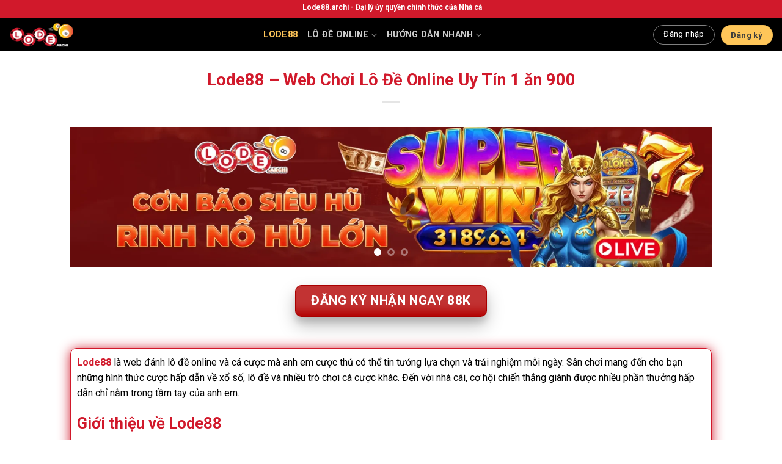

--- FILE ---
content_type: text/html; charset=UTF-8
request_url: https://chonq.uk.com/
body_size: 28681
content:
<!DOCTYPE html>
<html lang="vi" prefix="og: https://ogp.me/ns#" class="loading-site no-js">
<head>
	<meta charset="UTF-8" />
	<link rel="profile" href="https://gmpg.org/xfn/11" />
	<link rel="pingback" href="https://chonq.uk.com/xmlrpc.php" />

	<script>(function(html){html.className = html.className.replace(/\bno-js\b/,'js')})(document.documentElement);</script>
<meta name="viewport" content="width=device-width, initial-scale=1" />
<!-- Tối ưu hóa công cụ tìm kiếm bởi Rank Math PRO - https://rankmath.com/ -->
<title>Lode88 - Web Chơi Lô Đề Online Uy Tín 1 ăn 900</title>
<meta name="description" content="Lode88 là web đánh lô đề online uy tín hàng đầu tại thị trường Việt Nam và Châu Á. Tỷ lệ thưởng lên đến 1 ăn 900 độc quyền tại Lode88 AI"/>
<meta name="robots" content="follow, index, max-snippet:-1, max-video-preview:-1, max-image-preview:large"/>
<link rel="canonical" href="https://chonq.uk.com/" />
<meta property="og:locale" content="vi_VN" />
<meta property="og:type" content="website" />
<meta property="og:title" content="Lode88 - Web Chơi Lô Đề Online Uy Tín 1 ăn 900" />
<meta property="og:description" content="Lode88 là web đánh lô đề online uy tín hàng đầu tại thị trường Việt Nam và Châu Á. Tỷ lệ thưởng lên đến 1 ăn 900 độc quyền tại Lode88 AI" />
<meta property="og:url" content="https://chonq.uk.com/" />
<meta property="og:site_name" content="Lode88" />
<meta property="og:updated_time" content="2025-12-19T02:03:25+07:00" />
<meta property="og:image" content="https://chonq.uk.com/wp-content/uploads/2025/05/lode88.jpg" />
<meta property="og:image:secure_url" content="https://chonq.uk.com/wp-content/uploads/2025/05/lode88.jpg" />
<meta property="og:image:width" content="800" />
<meta property="og:image:height" content="400" />
<meta property="og:image:alt" content="Lode88 - Nhà Cái Đánh Đề Uy Tín Hiện Nay - Link Mới Nhất" />
<meta property="og:image:type" content="image/jpeg" />
<meta name="twitter:card" content="summary_large_image" />
<meta name="twitter:title" content="Lode88 - Web Chơi Lô Đề Online Uy Tín 1 ăn 900" />
<meta name="twitter:description" content="Lode88 là web đánh lô đề online uy tín hàng đầu tại thị trường Việt Nam và Châu Á. Tỷ lệ thưởng lên đến 1 ăn 900 độc quyền tại Lode88 AI" />
<meta name="twitter:image" content="https://chonq.uk.com/wp-content/uploads/2025/05/lode88.jpg" />
<meta name="twitter:label1" content="Được viết bởi" />
<meta name="twitter:data1" content="Lý Hoài Du" />
<meta name="twitter:label2" content="Thời gian để đọc" />
<meta name="twitter:data2" content="21 phút" />
<script type="application/ld+json" class="rank-math-schema-pro">{"@context":"https://schema.org","@graph":[{"@type":"Organization","@id":"https://chonq.uk.com/#organization","name":"Lode88","logo":{"@type":"ImageObject","@id":"https://chonq.uk.com/#logo","url":"https://chonq.uk.com/wp-content/uploads/2025/05/hikotai.net-logo.webp","contentUrl":"https://chonq.uk.com/wp-content/uploads/2025/05/hikotai.net-logo.webp","caption":"Lode88","inLanguage":"vi","width":"500","height":"200"}},{"@type":"WebSite","@id":"https://chonq.uk.com/#website","url":"https://chonq.uk.com","name":"Lode88","publisher":{"@id":"https://chonq.uk.com/#organization"},"inLanguage":"vi","potentialAction":{"@type":"SearchAction","target":"https://chonq.uk.com/?s={search_term_string}","query-input":"required name=search_term_string"}},{"@type":"ImageObject","@id":"https://chonq.uk.com/wp-content/uploads/2025/05/lode88.jpg","url":"https://chonq.uk.com/wp-content/uploads/2025/05/lode88.jpg","width":"800","height":"400","caption":"Lode88 - Nh\u00e0 C\u00e1i \u0110\u00e1nh \u0110\u1ec1 Uy T\u00edn Hi\u1ec7n Nay - Link M\u1edbi Nh\u1ea5t","inLanguage":"vi"},{"@type":"WebPage","@id":"https://chonq.uk.com/#webpage","url":"https://chonq.uk.com/","name":"Lode88 - Web Ch\u01a1i L\u00f4 \u0110\u1ec1 Online Uy T\u00edn 1 \u0103n 900","datePublished":"2025-05-13T09:05:53+07:00","dateModified":"2025-12-19T02:03:25+07:00","about":{"@id":"https://chonq.uk.com/#organization"},"isPartOf":{"@id":"https://chonq.uk.com/#website"},"primaryImageOfPage":{"@id":"https://chonq.uk.com/wp-content/uploads/2025/05/lode88.jpg"},"inLanguage":"vi"},{"@type":"Person","@id":"https://fitzsimons.uk.com/ly-hoai-du/","name":"L\u00fd Ho\u00e0i Du","url":"https://fitzsimons.uk.com/ly-hoai-du/","image":{"@type":"ImageObject","@id":"https://secure.gravatar.com/avatar/315b3a045458c00394055b05bd7dce0c16cd08c0c94ee7f7f4f0e4c17aefba1f?s=96&amp;d=mm&amp;r=g","url":"https://secure.gravatar.com/avatar/315b3a045458c00394055b05bd7dce0c16cd08c0c94ee7f7f4f0e4c17aefba1f?s=96&amp;d=mm&amp;r=g","caption":"L\u00fd Ho\u00e0i Du","inLanguage":"vi"},"worksFor":{"@id":"https://chonq.uk.com/#organization"}},{"@type":"Article","headline":"Lode88 - Web Ch\u01a1i L\u00f4 \u0110\u1ec1 Online Uy T\u00edn 1 \u0103n 900","description":"Lode88 l\u00e0 web \u0111\u00e1nh l\u00f4 \u0111\u1ec1 online uy t\u00edn h\u00e0ng \u0111\u1ea7u t\u1ea1i th\u1ecb tr\u01b0\u1eddng Vi\u1ec7t Nam v\u00e0 Ch\u00e2u \u00c1. T\u1ef7 l\u1ec7 th\u01b0\u1edfng l\u00ean \u0111\u1ebfn 1 \u0103n 900 \u0111\u1ed9c quy\u1ec1n t\u1ea1i Lode88 AI","keywords":"Lode88","author":{"@id":"https://fitzsimons.uk.com/ly-hoai-du/","name":"L\u00fd Ho\u00e0i Du"},"name":"Lode88 - Web Ch\u01a1i L\u00f4 \u0110\u1ec1 Online Uy T\u00edn 1 \u0103n 900","@id":"https://chonq.uk.com/#schema-2229","isPartOf":{"@id":"https://chonq.uk.com/#webpage"},"publisher":{"@id":"https://chonq.uk.com/#organization"},"image":{"@id":"https://chonq.uk.com/wp-content/uploads/2025/05/lode88.jpg"},"inLanguage":"vi","mainEntityOfPage":{"@id":"https://chonq.uk.com/#webpage"}},{"@type":"WebSite","name":"LODE88","alternateName":["Nh\u00e0 c\u00e1i LODE88","Lode 88","L\u00f4 \u0111\u1ec1 88"],"url":"https://chonq.uk.com/","additionalType":["https://vi.wikipedia.org/wiki/S\u1ed1_\u0111\u1ec1","https://vi.wikipedia.org/wiki/Th\u1ec3_lo\u1ea1i:X\u1ed5_s\u1ed1"]}]}</script>
<meta name="google-site-verification" content="V8DvtSOaWB0qlyIM6wEbR1DE_dB_EI3eVj0M44R2sEE" />
<!-- /Plugin SEO WordPress Rank Math -->

<link rel='dns-prefetch' href='//fonts.googleapis.com' />
<link href='https://fonts.gstatic.com' crossorigin rel='preconnect' />
<link rel='prefetch' href='https://chonq.uk.com/wp-content/themes/flatsome/assets/js/flatsome.js?ver=be4456ec53c49e21f6f3' />
<link rel='prefetch' href='https://chonq.uk.com/wp-content/themes/flatsome/assets/js/chunk.slider.js?ver=3.18.3' />
<link rel='prefetch' href='https://chonq.uk.com/wp-content/themes/flatsome/assets/js/chunk.popups.js?ver=3.18.3' />
<link rel='prefetch' href='https://chonq.uk.com/wp-content/themes/flatsome/assets/js/chunk.tooltips.js?ver=3.18.3' />
<link rel="alternate" type="application/rss+xml" title="Dòng thông tin LODE88 &raquo;" href="https://chonq.uk.com/feed/" />
<link rel="alternate" type="application/rss+xml" title="LODE88 &raquo; Dòng bình luận" href="https://chonq.uk.com/comments/feed/" />
<link rel="alternate" title="oNhúng (JSON)" type="application/json+oembed" href="https://chonq.uk.com/wp-json/oembed/1.0/embed?url=https%3A%2F%2Fchonq.uk.com%2F" />
<link rel="alternate" title="oNhúng (XML)" type="text/xml+oembed" href="https://chonq.uk.com/wp-json/oembed/1.0/embed?url=https%3A%2F%2Fchonq.uk.com%2F&#038;format=xml" />
<style id='wp-img-auto-sizes-contain-inline-css' type='text/css'>
img:is([sizes=auto i],[sizes^="auto," i]){contain-intrinsic-size:3000px 1500px}
/*# sourceURL=wp-img-auto-sizes-contain-inline-css */
</style>
<style id='wp-emoji-styles-inline-css' type='text/css'>

	img.wp-smiley, img.emoji {
		display: inline !important;
		border: none !important;
		box-shadow: none !important;
		height: 1em !important;
		width: 1em !important;
		margin: 0 0.07em !important;
		vertical-align: -0.1em !important;
		background: none !important;
		padding: 0 !important;
	}
/*# sourceURL=wp-emoji-styles-inline-css */
</style>
<style id='wp-block-library-inline-css' type='text/css'>
:root{--wp-block-synced-color:#7a00df;--wp-block-synced-color--rgb:122,0,223;--wp-bound-block-color:var(--wp-block-synced-color);--wp-editor-canvas-background:#ddd;--wp-admin-theme-color:#007cba;--wp-admin-theme-color--rgb:0,124,186;--wp-admin-theme-color-darker-10:#006ba1;--wp-admin-theme-color-darker-10--rgb:0,107,160.5;--wp-admin-theme-color-darker-20:#005a87;--wp-admin-theme-color-darker-20--rgb:0,90,135;--wp-admin-border-width-focus:2px}@media (min-resolution:192dpi){:root{--wp-admin-border-width-focus:1.5px}}.wp-element-button{cursor:pointer}:root .has-very-light-gray-background-color{background-color:#eee}:root .has-very-dark-gray-background-color{background-color:#313131}:root .has-very-light-gray-color{color:#eee}:root .has-very-dark-gray-color{color:#313131}:root .has-vivid-green-cyan-to-vivid-cyan-blue-gradient-background{background:linear-gradient(135deg,#00d084,#0693e3)}:root .has-purple-crush-gradient-background{background:linear-gradient(135deg,#34e2e4,#4721fb 50%,#ab1dfe)}:root .has-hazy-dawn-gradient-background{background:linear-gradient(135deg,#faaca8,#dad0ec)}:root .has-subdued-olive-gradient-background{background:linear-gradient(135deg,#fafae1,#67a671)}:root .has-atomic-cream-gradient-background{background:linear-gradient(135deg,#fdd79a,#004a59)}:root .has-nightshade-gradient-background{background:linear-gradient(135deg,#330968,#31cdcf)}:root .has-midnight-gradient-background{background:linear-gradient(135deg,#020381,#2874fc)}:root{--wp--preset--font-size--normal:16px;--wp--preset--font-size--huge:42px}.has-regular-font-size{font-size:1em}.has-larger-font-size{font-size:2.625em}.has-normal-font-size{font-size:var(--wp--preset--font-size--normal)}.has-huge-font-size{font-size:var(--wp--preset--font-size--huge)}.has-text-align-center{text-align:center}.has-text-align-left{text-align:left}.has-text-align-right{text-align:right}.has-fit-text{white-space:nowrap!important}#end-resizable-editor-section{display:none}.aligncenter{clear:both}.items-justified-left{justify-content:flex-start}.items-justified-center{justify-content:center}.items-justified-right{justify-content:flex-end}.items-justified-space-between{justify-content:space-between}.screen-reader-text{border:0;clip-path:inset(50%);height:1px;margin:-1px;overflow:hidden;padding:0;position:absolute;width:1px;word-wrap:normal!important}.screen-reader-text:focus{background-color:#ddd;clip-path:none;color:#444;display:block;font-size:1em;height:auto;left:5px;line-height:normal;padding:15px 23px 14px;text-decoration:none;top:5px;width:auto;z-index:100000}html :where(.has-border-color){border-style:solid}html :where([style*=border-top-color]){border-top-style:solid}html :where([style*=border-right-color]){border-right-style:solid}html :where([style*=border-bottom-color]){border-bottom-style:solid}html :where([style*=border-left-color]){border-left-style:solid}html :where([style*=border-width]){border-style:solid}html :where([style*=border-top-width]){border-top-style:solid}html :where([style*=border-right-width]){border-right-style:solid}html :where([style*=border-bottom-width]){border-bottom-style:solid}html :where([style*=border-left-width]){border-left-style:solid}html :where(img[class*=wp-image-]){height:auto;max-width:100%}:where(figure){margin:0 0 1em}html :where(.is-position-sticky){--wp-admin--admin-bar--position-offset:var(--wp-admin--admin-bar--height,0px)}@media screen and (max-width:600px){html :where(.is-position-sticky){--wp-admin--admin-bar--position-offset:0px}}

/*# sourceURL=wp-block-library-inline-css */
</style><style id='global-styles-inline-css' type='text/css'>
:root{--wp--preset--aspect-ratio--square: 1;--wp--preset--aspect-ratio--4-3: 4/3;--wp--preset--aspect-ratio--3-4: 3/4;--wp--preset--aspect-ratio--3-2: 3/2;--wp--preset--aspect-ratio--2-3: 2/3;--wp--preset--aspect-ratio--16-9: 16/9;--wp--preset--aspect-ratio--9-16: 9/16;--wp--preset--color--black: #000000;--wp--preset--color--cyan-bluish-gray: #abb8c3;--wp--preset--color--white: #ffffff;--wp--preset--color--pale-pink: #f78da7;--wp--preset--color--vivid-red: #cf2e2e;--wp--preset--color--luminous-vivid-orange: #ff6900;--wp--preset--color--luminous-vivid-amber: #fcb900;--wp--preset--color--light-green-cyan: #7bdcb5;--wp--preset--color--vivid-green-cyan: #00d084;--wp--preset--color--pale-cyan-blue: #8ed1fc;--wp--preset--color--vivid-cyan-blue: #0693e3;--wp--preset--color--vivid-purple: #9b51e0;--wp--preset--color--primary: #446084;--wp--preset--color--secondary: #d26e4b;--wp--preset--color--success: #7a9c59;--wp--preset--color--alert: #b20000;--wp--preset--gradient--vivid-cyan-blue-to-vivid-purple: linear-gradient(135deg,rgb(6,147,227) 0%,rgb(155,81,224) 100%);--wp--preset--gradient--light-green-cyan-to-vivid-green-cyan: linear-gradient(135deg,rgb(122,220,180) 0%,rgb(0,208,130) 100%);--wp--preset--gradient--luminous-vivid-amber-to-luminous-vivid-orange: linear-gradient(135deg,rgb(252,185,0) 0%,rgb(255,105,0) 100%);--wp--preset--gradient--luminous-vivid-orange-to-vivid-red: linear-gradient(135deg,rgb(255,105,0) 0%,rgb(207,46,46) 100%);--wp--preset--gradient--very-light-gray-to-cyan-bluish-gray: linear-gradient(135deg,rgb(238,238,238) 0%,rgb(169,184,195) 100%);--wp--preset--gradient--cool-to-warm-spectrum: linear-gradient(135deg,rgb(74,234,220) 0%,rgb(151,120,209) 20%,rgb(207,42,186) 40%,rgb(238,44,130) 60%,rgb(251,105,98) 80%,rgb(254,248,76) 100%);--wp--preset--gradient--blush-light-purple: linear-gradient(135deg,rgb(255,206,236) 0%,rgb(152,150,240) 100%);--wp--preset--gradient--blush-bordeaux: linear-gradient(135deg,rgb(254,205,165) 0%,rgb(254,45,45) 50%,rgb(107,0,62) 100%);--wp--preset--gradient--luminous-dusk: linear-gradient(135deg,rgb(255,203,112) 0%,rgb(199,81,192) 50%,rgb(65,88,208) 100%);--wp--preset--gradient--pale-ocean: linear-gradient(135deg,rgb(255,245,203) 0%,rgb(182,227,212) 50%,rgb(51,167,181) 100%);--wp--preset--gradient--electric-grass: linear-gradient(135deg,rgb(202,248,128) 0%,rgb(113,206,126) 100%);--wp--preset--gradient--midnight: linear-gradient(135deg,rgb(2,3,129) 0%,rgb(40,116,252) 100%);--wp--preset--font-size--small: 13px;--wp--preset--font-size--medium: 20px;--wp--preset--font-size--large: 36px;--wp--preset--font-size--x-large: 42px;--wp--preset--spacing--20: 0.44rem;--wp--preset--spacing--30: 0.67rem;--wp--preset--spacing--40: 1rem;--wp--preset--spacing--50: 1.5rem;--wp--preset--spacing--60: 2.25rem;--wp--preset--spacing--70: 3.38rem;--wp--preset--spacing--80: 5.06rem;--wp--preset--shadow--natural: 6px 6px 9px rgba(0, 0, 0, 0.2);--wp--preset--shadow--deep: 12px 12px 50px rgba(0, 0, 0, 0.4);--wp--preset--shadow--sharp: 6px 6px 0px rgba(0, 0, 0, 0.2);--wp--preset--shadow--outlined: 6px 6px 0px -3px rgb(255, 255, 255), 6px 6px rgb(0, 0, 0);--wp--preset--shadow--crisp: 6px 6px 0px rgb(0, 0, 0);}:where(body) { margin: 0; }.wp-site-blocks > .alignleft { float: left; margin-right: 2em; }.wp-site-blocks > .alignright { float: right; margin-left: 2em; }.wp-site-blocks > .aligncenter { justify-content: center; margin-left: auto; margin-right: auto; }:where(.is-layout-flex){gap: 0.5em;}:where(.is-layout-grid){gap: 0.5em;}.is-layout-flow > .alignleft{float: left;margin-inline-start: 0;margin-inline-end: 2em;}.is-layout-flow > .alignright{float: right;margin-inline-start: 2em;margin-inline-end: 0;}.is-layout-flow > .aligncenter{margin-left: auto !important;margin-right: auto !important;}.is-layout-constrained > .alignleft{float: left;margin-inline-start: 0;margin-inline-end: 2em;}.is-layout-constrained > .alignright{float: right;margin-inline-start: 2em;margin-inline-end: 0;}.is-layout-constrained > .aligncenter{margin-left: auto !important;margin-right: auto !important;}.is-layout-constrained > :where(:not(.alignleft):not(.alignright):not(.alignfull)){margin-left: auto !important;margin-right: auto !important;}body .is-layout-flex{display: flex;}.is-layout-flex{flex-wrap: wrap;align-items: center;}.is-layout-flex > :is(*, div){margin: 0;}body .is-layout-grid{display: grid;}.is-layout-grid > :is(*, div){margin: 0;}body{padding-top: 0px;padding-right: 0px;padding-bottom: 0px;padding-left: 0px;}a:where(:not(.wp-element-button)){text-decoration: none;}:root :where(.wp-element-button, .wp-block-button__link){background-color: #32373c;border-width: 0;color: #fff;font-family: inherit;font-size: inherit;font-style: inherit;font-weight: inherit;letter-spacing: inherit;line-height: inherit;padding-top: calc(0.667em + 2px);padding-right: calc(1.333em + 2px);padding-bottom: calc(0.667em + 2px);padding-left: calc(1.333em + 2px);text-decoration: none;text-transform: inherit;}.has-black-color{color: var(--wp--preset--color--black) !important;}.has-cyan-bluish-gray-color{color: var(--wp--preset--color--cyan-bluish-gray) !important;}.has-white-color{color: var(--wp--preset--color--white) !important;}.has-pale-pink-color{color: var(--wp--preset--color--pale-pink) !important;}.has-vivid-red-color{color: var(--wp--preset--color--vivid-red) !important;}.has-luminous-vivid-orange-color{color: var(--wp--preset--color--luminous-vivid-orange) !important;}.has-luminous-vivid-amber-color{color: var(--wp--preset--color--luminous-vivid-amber) !important;}.has-light-green-cyan-color{color: var(--wp--preset--color--light-green-cyan) !important;}.has-vivid-green-cyan-color{color: var(--wp--preset--color--vivid-green-cyan) !important;}.has-pale-cyan-blue-color{color: var(--wp--preset--color--pale-cyan-blue) !important;}.has-vivid-cyan-blue-color{color: var(--wp--preset--color--vivid-cyan-blue) !important;}.has-vivid-purple-color{color: var(--wp--preset--color--vivid-purple) !important;}.has-primary-color{color: var(--wp--preset--color--primary) !important;}.has-secondary-color{color: var(--wp--preset--color--secondary) !important;}.has-success-color{color: var(--wp--preset--color--success) !important;}.has-alert-color{color: var(--wp--preset--color--alert) !important;}.has-black-background-color{background-color: var(--wp--preset--color--black) !important;}.has-cyan-bluish-gray-background-color{background-color: var(--wp--preset--color--cyan-bluish-gray) !important;}.has-white-background-color{background-color: var(--wp--preset--color--white) !important;}.has-pale-pink-background-color{background-color: var(--wp--preset--color--pale-pink) !important;}.has-vivid-red-background-color{background-color: var(--wp--preset--color--vivid-red) !important;}.has-luminous-vivid-orange-background-color{background-color: var(--wp--preset--color--luminous-vivid-orange) !important;}.has-luminous-vivid-amber-background-color{background-color: var(--wp--preset--color--luminous-vivid-amber) !important;}.has-light-green-cyan-background-color{background-color: var(--wp--preset--color--light-green-cyan) !important;}.has-vivid-green-cyan-background-color{background-color: var(--wp--preset--color--vivid-green-cyan) !important;}.has-pale-cyan-blue-background-color{background-color: var(--wp--preset--color--pale-cyan-blue) !important;}.has-vivid-cyan-blue-background-color{background-color: var(--wp--preset--color--vivid-cyan-blue) !important;}.has-vivid-purple-background-color{background-color: var(--wp--preset--color--vivid-purple) !important;}.has-primary-background-color{background-color: var(--wp--preset--color--primary) !important;}.has-secondary-background-color{background-color: var(--wp--preset--color--secondary) !important;}.has-success-background-color{background-color: var(--wp--preset--color--success) !important;}.has-alert-background-color{background-color: var(--wp--preset--color--alert) !important;}.has-black-border-color{border-color: var(--wp--preset--color--black) !important;}.has-cyan-bluish-gray-border-color{border-color: var(--wp--preset--color--cyan-bluish-gray) !important;}.has-white-border-color{border-color: var(--wp--preset--color--white) !important;}.has-pale-pink-border-color{border-color: var(--wp--preset--color--pale-pink) !important;}.has-vivid-red-border-color{border-color: var(--wp--preset--color--vivid-red) !important;}.has-luminous-vivid-orange-border-color{border-color: var(--wp--preset--color--luminous-vivid-orange) !important;}.has-luminous-vivid-amber-border-color{border-color: var(--wp--preset--color--luminous-vivid-amber) !important;}.has-light-green-cyan-border-color{border-color: var(--wp--preset--color--light-green-cyan) !important;}.has-vivid-green-cyan-border-color{border-color: var(--wp--preset--color--vivid-green-cyan) !important;}.has-pale-cyan-blue-border-color{border-color: var(--wp--preset--color--pale-cyan-blue) !important;}.has-vivid-cyan-blue-border-color{border-color: var(--wp--preset--color--vivid-cyan-blue) !important;}.has-vivid-purple-border-color{border-color: var(--wp--preset--color--vivid-purple) !important;}.has-primary-border-color{border-color: var(--wp--preset--color--primary) !important;}.has-secondary-border-color{border-color: var(--wp--preset--color--secondary) !important;}.has-success-border-color{border-color: var(--wp--preset--color--success) !important;}.has-alert-border-color{border-color: var(--wp--preset--color--alert) !important;}.has-vivid-cyan-blue-to-vivid-purple-gradient-background{background: var(--wp--preset--gradient--vivid-cyan-blue-to-vivid-purple) !important;}.has-light-green-cyan-to-vivid-green-cyan-gradient-background{background: var(--wp--preset--gradient--light-green-cyan-to-vivid-green-cyan) !important;}.has-luminous-vivid-amber-to-luminous-vivid-orange-gradient-background{background: var(--wp--preset--gradient--luminous-vivid-amber-to-luminous-vivid-orange) !important;}.has-luminous-vivid-orange-to-vivid-red-gradient-background{background: var(--wp--preset--gradient--luminous-vivid-orange-to-vivid-red) !important;}.has-very-light-gray-to-cyan-bluish-gray-gradient-background{background: var(--wp--preset--gradient--very-light-gray-to-cyan-bluish-gray) !important;}.has-cool-to-warm-spectrum-gradient-background{background: var(--wp--preset--gradient--cool-to-warm-spectrum) !important;}.has-blush-light-purple-gradient-background{background: var(--wp--preset--gradient--blush-light-purple) !important;}.has-blush-bordeaux-gradient-background{background: var(--wp--preset--gradient--blush-bordeaux) !important;}.has-luminous-dusk-gradient-background{background: var(--wp--preset--gradient--luminous-dusk) !important;}.has-pale-ocean-gradient-background{background: var(--wp--preset--gradient--pale-ocean) !important;}.has-electric-grass-gradient-background{background: var(--wp--preset--gradient--electric-grass) !important;}.has-midnight-gradient-background{background: var(--wp--preset--gradient--midnight) !important;}.has-small-font-size{font-size: var(--wp--preset--font-size--small) !important;}.has-medium-font-size{font-size: var(--wp--preset--font-size--medium) !important;}.has-large-font-size{font-size: var(--wp--preset--font-size--large) !important;}.has-x-large-font-size{font-size: var(--wp--preset--font-size--x-large) !important;}
/*# sourceURL=global-styles-inline-css */
</style>

<link rel='stylesheet' id='flatsome-main-css' href='https://chonq.uk.com/wp-content/themes/flatsome/assets/css/flatsome.css?ver=3.18.3' type='text/css' media='all' />
<style id='flatsome-main-inline-css' type='text/css'>
@font-face {
				font-family: "fl-icons";
				font-display: block;
				src: url(https://chonq.uk.com/wp-content/themes/flatsome/assets/css/icons/fl-icons.eot?v=3.18.3);
				src:
					url(https://chonq.uk.com/wp-content/themes/flatsome/assets/css/icons/fl-icons.eot#iefix?v=3.18.3) format("embedded-opentype"),
					url(https://chonq.uk.com/wp-content/themes/flatsome/assets/css/icons/fl-icons.woff2?v=3.18.3) format("woff2"),
					url(https://chonq.uk.com/wp-content/themes/flatsome/assets/css/icons/fl-icons.ttf?v=3.18.3) format("truetype"),
					url(https://chonq.uk.com/wp-content/themes/flatsome/assets/css/icons/fl-icons.woff?v=3.18.3) format("woff"),
					url(https://chonq.uk.com/wp-content/themes/flatsome/assets/css/icons/fl-icons.svg?v=3.18.3#fl-icons) format("svg");
			}
/*# sourceURL=flatsome-main-inline-css */
</style>
<link rel='stylesheet' id='flatsome-style-css' href='https://chonq.uk.com/wp-content/themes/flatsome-child/style.css?ver=3.0' type='text/css' media='all' />
<link rel='stylesheet' id='flatsome-googlefonts-css' href='//fonts.googleapis.com/css?family=Roboto%3Aregular%2C700%2Cregular%2C700%2Cregular&#038;display=swap&#038;ver=3.9' type='text/css' media='all' />
<script type="text/javascript" src="https://chonq.uk.com/wp-includes/js/jquery/jquery.min.js?ver=3.7.1" id="jquery-core-js"></script>
<script type="text/javascript" src="https://chonq.uk.com/wp-includes/js/jquery/jquery-migrate.min.js?ver=3.4.1" id="jquery-migrate-js"></script>
<link rel="https://api.w.org/" href="https://chonq.uk.com/wp-json/" /><link rel="alternate" title="JSON" type="application/json" href="https://chonq.uk.com/wp-json/wp/v2/pages/270" /><link rel="EditURI" type="application/rsd+xml" title="RSD" href="https://chonq.uk.com/xmlrpc.php?rsd" />
<meta name="generator" content="WordPress 6.9" />
<link rel='shortlink' href='https://chonq.uk.com/' />
<!-- Stream WordPress user activity plugin v4.1.1 -->
<style>.bg{opacity: 0; transition: opacity 1s; -webkit-transition: opacity 1s;} .bg-loaded{opacity: 1;}</style><script type="application/ld+json">{
      "@context" : "https://schema.org",
      "@type" : "WebSite",
      "name" : "Lode88",
      "alternateName" : ["Lode88", "Lode 88", "Lô đề 88"],
      "url" : "https://chonq.uk.com/",
	  "additionalType": [
		"https://vi.wikipedia.org/wiki/Số_đề", 
		"https://vi.wikipedia.org/wiki/Thể_loại:Cờ_bạc"]
    }</script>


<meta name="google-site-verification" content="-uTJG45rJ-UIB8To4uuNRO0-CjVOThvja3SbZCx-ylA" />
<meta name="google-site-verification" content="73jMRJ1yoRASTX8gOvseOCN-vt8wYDUnFItcUiZN4v0" />
<meta name="google-site-verification" content="vUmTmJ6WtrwjLATMxF4E1ikoOsIJEEQT93YI0MRBYFU" />
<meta name="google-site-verification" content="ZKX12Cjv7vTyhGSBURJhZB0HCtXPR0e3V0kkXXvLvgs" />
<meta name="google-site-verification" content="4VaRlzV3-T_dlkS-H7gYjwFjNxzGg7YwwCUzlAWmkUY" />
<meta name="google-site-verification" content="62ibf07UAvWIrjNDsy1hmg4GXRlz2yhBOTRnQBeMQEM" />
<meta name="google-site-verification" content="Ar4HSMO5U0UJC4156FFyJyjubOlqpVTrtcJSVR6kRgU" />
<meta name="google-site-verification" content="kSRVtx-kGBRjYORK0touqCPhOy24SCXgbo_ARQptFQY" /><link rel="icon" href="https://chonq.uk.com/wp-content/uploads/2025/06/cropped-lode88-favicon-32x32.webp" sizes="32x32" />
<link rel="icon" href="https://chonq.uk.com/wp-content/uploads/2025/06/cropped-lode88-favicon-192x192.webp" sizes="192x192" />
<link rel="apple-touch-icon" href="https://chonq.uk.com/wp-content/uploads/2025/06/cropped-lode88-favicon-180x180.webp" />
<meta name="msapplication-TileImage" content="https://chonq.uk.com/wp-content/uploads/2025/06/cropped-lode88-favicon-270x270.webp" />
<style id="custom-css" type="text/css">:root {--primary-color: #446084;--fs-color-primary: #446084;--fs-color-secondary: #d26e4b;--fs-color-success: #7a9c59;--fs-color-alert: #b20000;--fs-experimental-link-color: #d1192b;--fs-experimental-link-color-hover: #eeee22;}.tooltipster-base {--tooltip-color: #fff;--tooltip-bg-color: #000;}.off-canvas-right .mfp-content, .off-canvas-left .mfp-content {--drawer-width: 300px;}.header-main{height: 54px}#logo img{max-height: 54px}#logo{width:105px;}.header-top{min-height: 30px}.transparent .header-main{height: 90px}.transparent #logo img{max-height: 90px}.has-transparent + .page-title:first-of-type,.has-transparent + #main > .page-title,.has-transparent + #main > div > .page-title,.has-transparent + #main .page-header-wrapper:first-of-type .page-title{padding-top: 170px;}.header.show-on-scroll,.stuck .header-main{height:70px!important}.stuck #logo img{max-height: 70px!important}.header-bg-color {background-color: #000000}.header-bottom {background-color: #000000}.header-main .nav > li > a{line-height: 16px }@media (max-width: 549px) {.header-main{height: 70px}#logo img{max-height: 70px}}.nav-dropdown-has-arrow li.has-dropdown:after{border-bottom-color: #000000;}.nav .nav-dropdown{background-color: #000000}.header-top{background-color:#d1192b!important;}body{color: #000000}h1,h2,h3,h4,h5,h6,.heading-font{color: #d1192b;}@media screen and (max-width: 549px){body{font-size: 100%;}}body{font-family: Roboto, sans-serif;}body {font-weight: 400;font-style: normal;}.nav > li > a {font-family: Roboto, sans-serif;}.mobile-sidebar-levels-2 .nav > li > ul > li > a {font-family: Roboto, sans-serif;}.nav > li > a,.mobile-sidebar-levels-2 .nav > li > ul > li > a {font-weight: 700;font-style: normal;}h1,h2,h3,h4,h5,h6,.heading-font, .off-canvas-center .nav-sidebar.nav-vertical > li > a{font-family: Roboto, sans-serif;}h1,h2,h3,h4,h5,h6,.heading-font,.banner h1,.banner h2 {font-weight: 700;font-style: normal;}.alt-font{font-family: Roboto, sans-serif;}.alt-font {font-weight: 400!important;font-style: normal!important;}.header:not(.transparent) .header-nav-main.nav > li > a:hover,.header:not(.transparent) .header-nav-main.nav > li.active > a,.header:not(.transparent) .header-nav-main.nav > li.current > a,.header:not(.transparent) .header-nav-main.nav > li > a.active,.header:not(.transparent) .header-nav-main.nav > li > a.current{color: #ffc659;}.header-nav-main.nav-line-bottom > li > a:before,.header-nav-main.nav-line-grow > li > a:before,.header-nav-main.nav-line > li > a:before,.header-nav-main.nav-box > li > a:hover,.header-nav-main.nav-box > li.active > a,.header-nav-main.nav-pills > li > a:hover,.header-nav-main.nav-pills > li.active > a{color:#FFF!important;background-color: #ffc659;}.absolute-footer, html{background-color: #ffffff}.nav-vertical-fly-out > li + li {border-top-width: 1px; border-top-style: solid;}/* Custom CSS */.header-wrapper .container{max-width: 1300px;}#main .content-area .row{max-width:1210px;}.header-main .nav > li > a {line-height: 3.8;padding: 0 .5rem;}.header-main .nav li:hover a {background: #0000001a;color: #ffc659 !important;}.header-nav-main.nav-box > li.active > a{background: #0000001a;color: #ffc659 !important;}.header-button-1 .button{border-radius: 99px;border: 1px solid #ffffff80;color: rgb(255 255 255);text-transform: none;font-weight: 400;}.header-button-2 .button{background: #ffc659;color: rgb(60 60 60);text-transform: none;margin-left: 10px;}.header-main .nav {justify-content: center;}.section-home-1 .flickity-page-dots .dot{background-color: rgb(255 198 89) !important;}.section-home-1 .slider-nav-light .flickity-page-dots .dot {border-color: #00000080;background: #00000080;}.section-home-1 .slider-nav-light .flickity-page-dots .dot {border-color: #00000080;background: #00000080;}.section-home-1 .flickity-page-dots .dot {border: none;}.section-home-3 .box-4-sc .box-image{position: absolute;left: 10%;top: 0;bottom: 0;}.section-home-3 .box-4-sc{align-items: center;border-radius: .25rem;display: flex;gap: .75rem;--tw-bg-opacity: 1;background-color: rgb(242 243 244);font-size: .875rem;line-height: 1.25rem;padding: .375rem 1rem;text-transform: capitalize;position: relative;}.section-home-3 .section-title-container{max-width: 1210px;border-color: #fefefe;box-shadow: 0 0 30px 0 #d7d7d7;border-radius: 10px;padding: 20px;}.footer-wrapper .row {max-width: 1210px;}.text-footer-cl{font-size: .75rem;font-weight: 400;line-height: 1.5;}.section-footer .section-title-normal {border-bottom: none;}.section-footer .section-title-normal span {border-bottom: 2px solid rgb(208 28 45);margin-bottom: -2px;margin-right: 15px;padding-bottom: 7.5px;font-size: .875rem;font-weight: 700;line-height: 1.42857;margin-bottom: 1rem;text-transform: capitalize;--tw-text-opacity: 1;color: rgb(28 28 28);}.section-footer .contact-list{display: flex;gap: 1rem;}.section-footer .contact-item__title {font-size: .875rem;line-height: 1.42857;margin-top: .625rem;--tw-text-opacity: 1;color: rgb(97 97 97);}.title-footer-lh{margin-bottom: 0px;}.row-footer-left .col-inner ul li{list-style: none;margin: 0;color: #616161;line-height: 1.6208333333;margin-bottom: 0.7rem;font-size: .75rem;font-weight: 400;}.section-footer .slider-wrapper .img-inner{margin-right: .5rem;}.section-footer .slider-wrapper .img-inner img{background: rgb(245 246 247);}.copyright-footer .flex-abs p{font-size: 12px;color: #808080;margin: 0px;}.absolute-footer {color: hsla(0, 0%, 100%, .5);border-top: 1px solid rgb(234 234 234);}.flex-abs {display: flex;justify-content: space-between;align-items: center;flex-wrap: wrap;gap: 1rem;}.absolute-footer .container{max-width: 1210px;}.absolute-footer .container .footer-primary {width: 100%;}/* Custom CSS Tablet */@media (max-width: 849px){#logo {width: 70px;}.header-main .nav {justify-content: left;}.section-home-3 .box-4-sc .box-image{width: 15% !important;}.text-1{display: none;}.flex-abs {align-items: center;justify-content: center;}}.label-new.menu-item > a:after{content:"Mới";}.label-hot.menu-item > a:after{content:"Thịnh hành";}.label-sale.menu-item > a:after{content:"Giảm giá";}.label-popular.menu-item > a:after{content:"Phổ biến";}</style>		<style type="text/css" id="wp-custom-css">
			div#ez-toc-container {
	width: 100% !important;
}

/*Limit-Height Content and Border*/
.leous-home-content {
   margin: 0px !important;
  
}
.leous-home-content .col {
   box-shadow: 0 2px 20px #d1192b;
   border: 1px solid #d1192b;
   border-radius: 10px;
   height: 500px;
   padding: 10px;
   overflow: scroll;
}
/* Tùy chỉnh thanh cuộn (scrollbar) */
.leous-home-content .col::-webkit-scrollbar {
   width: 8px; /* Điều chỉnh độ rộng của thanh cuộn */
}


.leous-home-content .col::-webkit-scrollbar-track {
   background-color: transparent; /* Màu nền của vùng chứa thanh cuộn */
}


.leous-home-content .col::-webkit-scrollbar-thumb {
   background-color: #d1192b; /* Màu của thanh trượt (phần bạn kéo để cuộn) */
   border-radius: 4px; /* Bo góc cho thanh trượt */
}
		</style>
		</head>

<body class="home wp-singular page-template page-template-page-blank-title-center page-template-page-blank-title-center-php page page-id-270 wp-theme-flatsome wp-child-theme-flatsome-child lightbox nav-dropdown-has-arrow nav-dropdown-has-shadow nav-dropdown-has-border">


<a class="skip-link screen-reader-text" href="#main">Chuyển đến nội dung</a>

<div id="wrapper">

	
	<header id="header" class="header has-sticky sticky-jump">
		<div class="header-wrapper">
			<div id="top-bar" class="header-top hide-for-sticky nav-dark flex-has-center">
    <div class="flex-row container">
      <div class="flex-col hide-for-medium flex-left">
          <ul class="nav nav-left medium-nav-center nav-small  nav-divided">
                        </ul>
      </div>

      <div class="flex-col hide-for-medium flex-center">
          <ul class="nav nav-center nav-small  nav-divided">
              <li class="html custom html_topbar_left"><marquee style="width:300px"><strong>Lode88.archi - Đại lý ủy quyền chính thức của Nhà cái Lode88</strong></marquee></li>          </ul>
      </div>

      <div class="flex-col hide-for-medium flex-right">
         <ul class="nav top-bar-nav nav-right nav-small  nav-divided">
                        </ul>
      </div>

            <div class="flex-col show-for-medium flex-grow">
          <ul class="nav nav-center nav-small mobile-nav  nav-divided">
              <li class="html custom html_topbar_left"><marquee style="width:300px"><strong>Lode88.archi - Đại lý ủy quyền chính thức của Nhà cái Lode88</strong></marquee></li>          </ul>
      </div>
      
    </div>
</div>
<div id="masthead" class="header-main nav-dark">
      <div class="header-inner flex-row container logo-left medium-logo-center" role="navigation">

          <!-- Logo -->
          <div id="logo" class="flex-col logo">
            
<!-- Header logo -->
<a href="https://chonq.uk.com/" title="LODE88 - Trang chủ Lode88" rel="home">
		<img width="500" height="200" src="https://chonq.uk.com/wp-content/uploads/2025/06/logo-lode88.webp" class="header_logo header-logo" alt="LODE88"/><img  width="500" height="200" src="https://chonq.uk.com/wp-content/uploads/2025/06/logo-lode88.webp" class="header-logo-dark" alt="LODE88"/></a>
          </div>

          <!-- Mobile Left Elements -->
          <div class="flex-col show-for-medium flex-left">
            <ul class="mobile-nav nav nav-left ">
              <li class="nav-icon has-icon">
  		<a href="#" data-open="#main-menu" data-pos="left" data-bg="main-menu-overlay" data-color="" class="is-small" aria-label="Menu" aria-controls="main-menu" aria-expanded="false">

		  <i class="icon-menu" ></i>
		  		</a>
	</li>
            </ul>
          </div>

          <!-- Left Elements -->
          <div class="flex-col hide-for-medium flex-left
            flex-grow">
            <ul class="header-nav header-nav-main nav nav-left  nav-box nav-size-medium nav-uppercase" >
              <li id="menu-item-687" class="menu-item menu-item-type-post_type menu-item-object-page menu-item-home current-menu-item page_item page-item-270 current_page_item menu-item-687 active menu-item-design-default"><a href="https://chonq.uk.com/" aria-current="page" class="nav-top-link">Lode88</a></li>
<li id="menu-item-694" class="menu-item menu-item-type-taxonomy menu-item-object-category menu-item-has-children menu-item-694 menu-item-design-default has-dropdown"><a href="https://chonq.uk.com/lo-de-online/" class="nav-top-link" aria-expanded="false" aria-haspopup="menu">Lô đề online<i class="icon-angle-down" ></i></a>
<ul class="sub-menu nav-dropdown nav-dropdown-default">
	<li id="menu-item-695" class="menu-item menu-item-type-taxonomy menu-item-object-category menu-item-695"><a href="https://chonq.uk.com/lo-de-online/giai-ma-giac-mo/">Giải mã giấc mơ</a></li>
</ul>
</li>
<li id="menu-item-688" class="menu-item menu-item-type-custom menu-item-object-custom menu-item-has-children menu-item-688 menu-item-design-default has-dropdown"><a href="#" class="nav-top-link" aria-expanded="false" aria-haspopup="menu">Hướng dẫn nhanh<i class="icon-angle-down" ></i></a>
<ul class="sub-menu nav-dropdown nav-dropdown-default">
	<li id="menu-item-689" class="menu-item menu-item-type-post_type menu-item-object-page menu-item-689"><a href="https://chonq.uk.com/tai-app-lode88/">Tải App Lode88</a></li>
	<li id="menu-item-691" class="menu-item menu-item-type-post_type menu-item-object-page menu-item-691"><a href="https://chonq.uk.com/rut-tien-lode88/">Rút Tiền Lode88</a></li>
	<li id="menu-item-692" class="menu-item menu-item-type-post_type menu-item-object-page menu-item-692"><a href="https://chonq.uk.com/dang-nhap-lode88/">Đăng Nhập Lode88</a></li>
	<li id="menu-item-693" class="menu-item menu-item-type-post_type menu-item-object-page menu-item-693"><a href="https://chonq.uk.com/dang-ky-lode88/">Đăng Ký Lode88</a></li>
	<li id="menu-item-690" class="menu-item menu-item-type-post_type menu-item-object-page menu-item-690"><a href="https://chonq.uk.com/nap-tien-lode88/">Nạp Tiền Lode88</a></li>
</ul>
</li>
            </ul>
          </div>

          <!-- Right Elements -->
          <div class="flex-col hide-for-medium flex-right">
            <ul class="header-nav header-nav-main nav nav-right  nav-box nav-size-medium nav-uppercase">
              <li class="html header-button-1">
	<div class="header-button">
		<a href="/go" target="_blank" class="button plain is-outline" rel="nofollow noopener"  style="border-radius:99px;">
    <span>Đăng nhập</span>
  </a>
	</div>
</li>
<li class="html header-button-2">
	<div class="header-button">
		<a href="/go" target="_blank" class="button primary" rel="nofollow noopener"  style="border-radius:99px;">
    <span>Đăng ký</span>
  </a>
	</div>
</li>
            </ul>
          </div>

          <!-- Mobile Right Elements -->
          <div class="flex-col show-for-medium flex-right">
            <ul class="mobile-nav nav nav-right ">
                          </ul>
          </div>

      </div>

            <div class="container"><div class="top-divider full-width"></div></div>
      </div>
<div id="wide-nav" class="header-bottom wide-nav show-for-medium">
    <div class="flex-row container">

            
            
            
                          <div class="flex-col show-for-medium flex-grow">
                  <ul class="nav header-bottom-nav nav-center mobile-nav  nav-uppercase">
                      <li class="html header-button-2">
	<div class="header-button">
		<a href="/go" target="_blank" class="button primary" rel="nofollow noopener"  style="border-radius:99px;">
    <span>Đăng ký</span>
  </a>
	</div>
</li>
<li class="html header-button-1">
	<div class="header-button">
		<a href="/go" target="_blank" class="button plain is-outline" rel="nofollow noopener"  style="border-radius:99px;">
    <span>Đăng nhập</span>
  </a>
	</div>
</li>
                  </ul>
              </div>
            
    </div>
</div>

<div class="header-bg-container fill"><div class="header-bg-image fill"></div><div class="header-bg-color fill"></div></div>		</div>
	</header>

	
	<main id="main" class="">


<div class="row page-wrapper">
	<div id="content" class="large-12 col" role="main">

									<header class="entry-header text-center">
							<h1 class="entry-title">Lode88 &#8211; Web Chơi Lô Đề Online Uy Tín 1 ăn 900</h1>
							<div class="is-divider medium"></div>
						</header>

						<div class="entry-content">
							<div class="slider-wrapper relative" id="slider-2066528734" >
    <div class="slider slider-nav-circle slider-nav-large slider-nav-light slider-style-normal"
        data-flickity-options='{
            "cellAlign": "center",
            "imagesLoaded": true,
            "lazyLoad": 1,
            "freeScroll": false,
            "wrapAround": true,
            "autoPlay": 6000,
            "pauseAutoPlayOnHover" : true,
            "prevNextButtons": true,
            "contain" : true,
            "adaptiveHeight" : true,
            "dragThreshold" : 10,
            "percentPosition": true,
            "pageDots": true,
            "rightToLeft": false,
            "draggable": true,
            "selectedAttraction": 0.1,
            "parallax" : 0,
            "friction": 0.6        }'
        >
        
	<div class="img has-hover x md-x lg-x y md-y lg-y" id="image_497632799">
								<div class="img-inner dark" >
			<img fetchpriority="high" decoding="async" width="1911" height="417" src="https://chonq.uk.com/wp-content/uploads/2025/06/banner-lode88-3.webp" class="attachment-original size-original" alt="Banner Lode88" srcset="https://chonq.uk.com/wp-content/uploads/2025/06/banner-lode88-3.webp 1911w, https://chonq.uk.com/wp-content/uploads/2025/06/banner-lode88-3-768x168.webp 768w, https://chonq.uk.com/wp-content/uploads/2025/06/banner-lode88-3-1536x335.webp 1536w" sizes="(max-width: 1911px) 100vw, 1911px" />						
					</div>
								
<style>
#image_497632799 {
  width: 100%;
}
</style>
	</div>
	
	<div class="img has-hover x md-x lg-x y md-y lg-y" id="image_2009831618">
								<div class="img-inner dark" >
			<img decoding="async" width="1911" height="417" src="https://chonq.uk.com/wp-content/uploads/2025/06/banner-lode88-2.webp" class="attachment-original size-original" alt="Banner Lode88 3" srcset="https://chonq.uk.com/wp-content/uploads/2025/06/banner-lode88-2.webp 1911w, https://chonq.uk.com/wp-content/uploads/2025/06/banner-lode88-2-768x168.webp 768w, https://chonq.uk.com/wp-content/uploads/2025/06/banner-lode88-2-1536x335.webp 1536w" sizes="(max-width: 1911px) 100vw, 1911px" />						
					</div>
								
<style>
#image_2009831618 {
  width: 100%;
}
</style>
	</div>
	
	<div class="img has-hover x md-x lg-x y md-y lg-y" id="image_2077749264">
								<div class="img-inner dark" >
			<img decoding="async" width="1911" height="417" src="https://chonq.uk.com/wp-content/uploads/2025/06/banner-lode88-1.webp" class="attachment-original size-original" alt="Banner Lode88 2" srcset="https://chonq.uk.com/wp-content/uploads/2025/06/banner-lode88-1.webp 1911w, https://chonq.uk.com/wp-content/uploads/2025/06/banner-lode88-1-768x168.webp 768w, https://chonq.uk.com/wp-content/uploads/2025/06/banner-lode88-1-1536x335.webp 1536w" sizes="(max-width: 1911px) 100vw, 1911px" />						
					</div>
								
<style>
#image_2077749264 {
  width: 100%;
}
</style>
	</div>
	
     </div>

     <div class="loading-spin dark large centered"></div>

	</div>


<div class="row align-middle align-center"  id="row-1481612091">

	<div id="col-1699498744" class="col small-12 large-12"  >
				<div class="col-inner text-center"  >
			
			
<a href="/go" target="_blank" class="button alert is-shade is-larger box-shadow-4 box-shadow-5-hover" rel="nofollow noopener"  style="border-radius:10px;">
    <span>Đăng ký nhận ngay 88K</span>
  </a>

		</div>
					</div>

	
</div>
<div class="row leous-home-content"  id="row-447109022">

	<div id="col-1530238338" class="col small-12 large-12"  >
				<div class="col-inner"  >
			
			
<p><a href="https://chonq.uk.com/"><b>Lode88</b></a><span style="font-weight: 400;"> là web đánh lô đề online và cá cược mà anh em cược thủ có thể tin tưởng lựa chọn và trải nghiệm mỗi ngày. Sân chơi mang đến cho bạn những hình thức cược hấp dẫn về xổ số, lô đề và nhiều trò chơi cá cược khác. Đến với nhà cái, cơ hội chiến thắng giành được nhiều phần thưởng hấp dẫn chỉ nằm trong tầm tay của anh em.</span></p>
<h2><b>Giới thiệu về Lode88</b></h2>
<p><span style="font-weight: 400;">Trong thế giới cá cược hiện nay, </span><b>Lode88</b><span style="font-weight: 400;"> được xem là một sân chơi nổi bật và hấp dẫn giúp cho anh em có được những trải nghiệm thú vị. Dù được sinh sau đẻ muộn nhưng sân chơi đã nhanh chóng trở thành điểm đến số 1 trên thị trường giải trí và nhận được nhiều tình cảm cũng như sự lựa chọn của đông đảo cược thủ.</span></p>
<h3><b>Nguồn gốc và quá trình phát triển của web đánh đề nhanh</b></h3>
<p><b>Lode88</b><span style="font-weight: 400;"> tự hào là nhà cái tiên phong trong lĩnh vực lô đề trực tuyến, cung cấp đầy đủ các hình thức chơi lô đề phổ biến tại cả ba miền Bắc – Trung – Nam. Với tỷ lệ trả thưởng hấp dẫn, Sân chơi nhanh chóng trở thành điểm đến tin cậy cho cộng đồng đam mê số đề trên toàn quốc. </span></p>
<p><span style="font-weight: 400;">Nhà cái mang đến trải nghiệm đánh đề tiện lợi, hiện đại, cho phép người chơi tham gia mọi lúc, mọi nơi chỉ với một thiết bị kết nối Internet như điện thoại thông minh hoặc máy tính.</span></p>
<p><b>Lode88</b><span style="font-weight: 400;"> chính thức ra mắt thị trường cá cược trực tuyến tại Việt Nam vào năm 2021. Ngay từ những ngày đầu tiên, đội ngũ phát triển đã xác định rõ sứ mệnh xây dựng một sân chơi lô đề và cá cược minh bạch, công bằng cho người dùng. </span></p>
<p><span style="font-weight: 400;">Sự nghiêm túc trong định hướng phát triển đã giúp LoDe8 nhanh chóng tạo dựng được lòng tin từ cộng đồng yêu thích cá cược, đặc biệt là những người đam mê lô đề trực tuyến. Trong giai đoạn khởi đầu, </span><b>Lode88 </b><span style="font-weight: 400;">tập trung mạnh mẽ vào việc ứng dụng công nghệ tiên tiến nhằm nâng cao trải nghiệm người dùng.</span></p>
<p><span style="font-weight: 400;">Chỉ sau một năm hoạt động, Lode 88 chứng kiến sự bùng nổ về số lượng người dùng đăng ký. Điều này đến từ chiến lược ưu đãi hấp dẫn, cùng dịch vụ chăm sóc khách hàng tận tình và chuyên nghiệp. Nhờ vậy, sân chơi không chỉ giữ chân người chơi cũ mà còn thu hút thêm đông đảo thành viên mới, từng bước hình thành một cộng đồng cá cược gắn bó, trung thành.</span></p>
<figure id="attachment_275" aria-describedby="caption-attachment-275" style="width: 800px" class="wp-caption aligncenter"><img loading="lazy" decoding="async" class="size-full wp-image-275" src="https://chonq.uk.com/wp-content/uploads/2025/05/gioi-thieu-ve-lode88.jpg" alt="Giới thiệu về Lode88" width="800" height="400" srcset="https://chonq.uk.com/wp-content/uploads/2025/05/gioi-thieu-ve-lode88.jpg 800w, https://chonq.uk.com/wp-content/uploads/2025/05/gioi-thieu-ve-lode88-768x384.jpg 768w" sizes="auto, (max-width: 800px) 100vw, 800px" /><figcaption id="caption-attachment-275" class="wp-caption-text">Giới thiệu về Lode88</figcaption></figure>
<h3><b>Mục tiêu hướng đến của Lô đề 88</b></h3>
<p><b>Lode88</b><span style="font-weight: 400;"> hướng đến mục tiêu trở thành nền tảng <strong>lô đề online</strong> uy tín và toàn diện hàng đầu tại Việt Nam, nơi người chơi có thể trải nghiệm dịch vụ cá cược số an toàn, minh bạch và hiện đại. Nhà cái không ngừng nỗ lực để cải tiến công nghệ, đa dạng hóa sản phẩm và tối ưu hóa trải nghiệm người dùng nhằm đáp ứng tốt nhất nhu cầu của cộng đồng yêu thích lô đề.</span></p>
<p><span style="font-weight: 400;">Trong lộ trình phát triển dài hạn, </span><b>Lode88</b><span style="font-weight: 400;"> đặt trọng tâm vào việc xây dựng một hệ sinh thái cá cược trực tuyến bền vững – nơi người chơi không chỉ tham gia giải trí mà còn cảm nhận được sự tin cậy, tiện lợi và hài lòng tuyệt đối. </span></p>
<p><span style="font-weight: 400;">Đặc biệt, Lode 88 luôn cam kết duy trì tỷ lệ trả thưởng cạnh tranh, nâng cao chất lượng hỗ trợ khách hàng và mở rộng dịch vụ phủ sóng đến mọi vùng miền trên cả nước.</span></p>
<h3><b>Tầm nhìn và sứ mệnh</b></h3>
<p><b>Lode88 </b><span style="font-weight: 400;">đặt tầm nhìn trở thành thương hiệu dẫn đầu trong lĩnh vực lô đề và cá cược số trực tuyến tại Việt Nam, đồng thời từng bước vươn ra thị trường khu vực Đông Nam Á. </span></p>
<p><span style="font-weight: 400;">Với khát vọng định hình lại tiêu chuẩn của ngành cá cược truyền thống bằng công nghệ hiện đại, sân chơi hướng đến xây dựng một nền tảng giải trí số thông minh, an toàn và phù hợp với xu thế phát triển của thời đại số.</span></p>
<p><span style="font-weight: 400;">Sứ mệnh của</span><b> Lode88 </b><span style="font-weight: 400;">là mang đến cho người chơi một sân chơi lô đề trực tuyến minh bạch, công bằng và thuận tiện nhất. Chúng tôi cam kết tạo ra một môi trường cá cược hiện đại, nơi người dùng có thể tin tưởng tuyệt đối vào chất lượng dịch vụ, tính bảo mật và sự minh bạch trong từng giao dịch.</span></p>
<p><span style="font-weight: 400;">Bên cạnh đó, </span><b>Lode88</b><span style="font-weight: 400;"> không ngừng đổi mới để đa dạng hóa trải nghiệm người dùng, mở rộng hệ sinh thái trò chơi và nâng cao chất lượng hỗ trợ nhằm mang lại giá trị giải trí cao nhất cho cộng đồng.</span></p>
<figure id="attachment_282" aria-describedby="caption-attachment-282" style="width: 800px" class="wp-caption aligncenter"><img loading="lazy" decoding="async" class="size-full wp-image-282" src="https://chonq.uk.com/wp-content/uploads/2025/05/tam-nhin-va-su-menh.jpg" alt="Tầm nhìn và sứ mệnh của nhà cái" width="800" height="400" srcset="https://chonq.uk.com/wp-content/uploads/2025/05/tam-nhin-va-su-menh.jpg 800w, https://chonq.uk.com/wp-content/uploads/2025/05/tam-nhin-va-su-menh-768x384.jpg 768w" sizes="auto, (max-width: 800px) 100vw, 800px" /><figcaption id="caption-attachment-282" class="wp-caption-text">Tầm nhìn và sứ mệnh của nhà cái</figcaption></figure>
<h2><b>Những ưu điểm tạo nên thành công của Lode88</b></h2>
<p><span style="font-weight: 400;">Việc nhà cái thành công và đạt được nhiều thành tựu như hiện nay không phải là điều ngẫu nhiên. Có thể nói, để có được vị trí đứng vững chắc như hiện tại trong thế giới giải trí, nhà cái đã phải trải qua quá trình phát triển không ngừng nghỉ. Cùng theo dõi những ưu điểm đã mang đến cho nền tảng này sự đẳng cấp như hiện nay.</span></p>
<h3><b>Giao diện được đầu tư mãn nhãn</b></h3>
<p><span style="font-weight: 400;">Một trong những ấn tượng đầu tiên khi người chơi truy cập vào </span><b>Lode88 </b><span style="font-weight: 400;">chính là giao diện được thiết kế vô cùng tinh tế và hiện đại. Mỗi chi tiết đều được trau chuốt kỹ lưỡng, từ bố cục hợp lý, màu sắc hài hòa cho đến font chữ dễ nhìn, giúp người dùng dễ dàng theo dõi các mục chức năng và thao tác mượt mà. </span></p>
<p><span style="font-weight: 400;">Đặc biệt, nền tảng được tối ưu hóa hoàn hảo trên cả máy tính và điện thoại, mang đến trải nghiệm liền mạch, không giật lag, không lỗi hiển thị – điều rất quan trọng đối với người chơi lô đề trực tuyến, vốn đòi hỏi tốc độ và sự chính xác cao.</span></p>
<figure id="attachment_276" aria-describedby="caption-attachment-276" style="width: 800px" class="wp-caption aligncenter"><img loading="lazy" decoding="async" class="size-full wp-image-276" src="https://chonq.uk.com/wp-content/uploads/2025/05/giao-dien-duoc-dau-tu-man-nhan.jpg" alt="Giao diện đầu tư mãn nhãn" width="800" height="400" srcset="https://chonq.uk.com/wp-content/uploads/2025/05/giao-dien-duoc-dau-tu-man-nhan.jpg 800w, https://chonq.uk.com/wp-content/uploads/2025/05/giao-dien-duoc-dau-tu-man-nhan-768x384.jpg 768w" sizes="auto, (max-width: 800px) 100vw, 800px" /><figcaption id="caption-attachment-276" class="wp-caption-text">Giao diện đầu tư mãn nhãn</figcaption></figure>
<h3><b>Trang bị công nghệ bảo mật siêu tốt</b></h3>
<p><b>Đánh đề online </b><span style="font-weight: 400;">người chơi không chỉ quan tâm đến giao diện của trang web mà vấn đề bảo mật cũng không kém phần quan trọng. Bởi vì yếu tố bảo mật sẽ giúp đảm bảo sự an toàn dành cho mọi cược thủ trong quá trình giải trí, nếu như người chơi lựa chọn một nền tảng không uy tín thì chính bản thân sẽ phải gặp các sự cố và vấn đề nghiêm trọng.</span></p>
<p><b>Lode88</b><span style="font-weight: 400;"> hiện nay sử dụng các công nghệ bảo mật KASPERSKY LAB, đây chính là công nghệ hiện đại nhất hiện nay giúp cho người chơi luôn được đảm bảo an toàn trong suốt quá trình giải trí của bản thân.</span></p>
<p><span style="font-weight: 400;">Bên cạnh đó nhà cái còn áp dụng các giải pháp bảo mật tiên tiến nhất hiện nay, bao gồm mã hóa SSL đa lớp, kiểm duyệt IP truy cập và hệ thống phát hiện gian lận thông minh. Toàn bộ quá trình nạp, rút tiền hay cập nhật dữ liệu cá nhân đều được bảo vệ nghiêm ngặt, đảm bảo an toàn tuyệt đối cho người chơi. Nhờ đó,</span><b> Lode88</b><span style="font-weight: 400;"> xây dựng được niềm tin vững chắc trong cộng đồng game thủ và người chơi lô đề.</span></p>
<figure id="attachment_286" aria-describedby="caption-attachment-286" style="width: 800px" class="wp-caption aligncenter"><img loading="lazy" decoding="async" class="size-full wp-image-286" src="https://chonq.uk.com/wp-content/uploads/2025/05/trang-bi-cong-nghe-bao-mat-sieu-tot.jpg" alt="Nhà cái được trang bị những công nghệ hiện đại " width="800" height="400" srcset="https://chonq.uk.com/wp-content/uploads/2025/05/trang-bi-cong-nghe-bao-mat-sieu-tot.jpg 800w, https://chonq.uk.com/wp-content/uploads/2025/05/trang-bi-cong-nghe-bao-mat-sieu-tot-768x384.jpg 768w" sizes="auto, (max-width: 800px) 100vw, 800px" /><figcaption id="caption-attachment-286" class="wp-caption-text">Nhà cái được trang bị những công nghệ hiện đại</figcaption></figure>
<h3><b>Ưu đãi được cập nhật thường xuyên tại Lode88</b></h3>
<p><span style="font-weight: 400;">Khi tham gia vào </span><b>web đánh đề</b><span style="font-weight: 400;"> này, bạn còn có cơ hội nhận về những chương trình khuyến mãi siêu hấp dẫn. Những chương trình ưu đãi tại nhà cái sẽ giúp cho cược thủ có được cơ hội giải trí tốt hơn với nguồn vốn lớn. </span></p>
<p><span style="font-weight: 400;">Bên cạnh đó, việc bạn nhận ưu đãi tại sân chơi này cũng sẽ giúp người chơi tối ưu hóa cơ hội chiến thắng, giảm thiểu việc thua cược. Nhìn chung, việc nhà cái mang đến cho người chơi những chương trình khuyến mãi chính là cách để nâng cao quyền lợi của cược thủ trong hành trình cá cược của bản thân.</span></p>
<p><span style="font-weight: 400;">Hiện nay tại</span><b> Lode88</b><span style="font-weight: 400;"> mang đến cho anh em đa dạng các chương trình ưu đãi khác nhau, từ phần thưởng nạp đầu, hoàn tiền hàng ngày, sự kiện quay số trúng thưởng cho đến ưu đãi dịp lễ. Mọi khuyến mãi tại đây đều sẽ được cập nhật một cách đều đặn, minh bạch và nhanh chóng đến người chơi.</span></p>
<figure id="attachment_287" aria-describedby="caption-attachment-287" style="width: 800px" class="wp-caption aligncenter"><img loading="lazy" decoding="async" class="size-full wp-image-287" src="https://chonq.uk.com/wp-content/uploads/2025/05/uu-dai-duoc-cap-nhat-thuong-xuyen.jpg" alt="Ưu đãi tại nhà cái được cập nhật liên tục mỗi ngày" width="800" height="400" srcset="https://chonq.uk.com/wp-content/uploads/2025/05/uu-dai-duoc-cap-nhat-thuong-xuyen.jpg 800w, https://chonq.uk.com/wp-content/uploads/2025/05/uu-dai-duoc-cap-nhat-thuong-xuyen-768x384.jpg 768w" sizes="auto, (max-width: 800px) 100vw, 800px" /><figcaption id="caption-attachment-287" class="wp-caption-text">Ưu đãi tại nhà cái được cập nhật liên tục mỗi ngày</figcaption></figure>
<h3><b>Đội ngũ chăm sóc khách hàng tại Lode88 được đào tạo bài bản</b></h3>
<p><span style="font-weight: 400;">Một yếu tố quan trọng giúp</span><b> Lode88</b><span style="font-weight: 400;"> giữ chân người chơi chính là dịch vụ chăm sóc khách hàng. Đội ngũ nhân viên tại đây đều được đào tạo bài bản về chuyên môn, giao tiếp linh hoạt và xử lý tình huống nhanh chóng. </span></p>
<p><span style="font-weight: 400;">Dù là thắc mắc về tài khoản, kỹ thuật, khuyến mãi hay quy trình rút thưởng – người chơi luôn nhận được câu trả lời chi tiết, rõ ràng và nhanh chóng. Ngoài ra, việc hỗ trợ 24/7 qua nhiều kênh như live chat, hotline, email&#8230; cũng cho thấy sự tận tâm của </span><b>Lode88 </b><span style="font-weight: 400;">đối với cộng đồng người dùng.</span></p>
<p><span style="font-weight: 400;">Qua đội ngũ chăm sóc khách hàng tận tâm chuyên nghiệp cũng giúp cho người chơi hiểu rõ hơn về sự đẳng cấp, uy tín của sân chơi giải trí nổi bật này.</span></p>
<figure id="attachment_273" aria-describedby="caption-attachment-273" style="width: 800px" class="wp-caption aligncenter"><img loading="lazy" decoding="async" class="size-full wp-image-273" src="https://chonq.uk.com/wp-content/uploads/2025/05/doi-ngu-cham-soc-khach-hang.jpg" alt="CSKH chỉn chu" width="800" height="400" srcset="https://chonq.uk.com/wp-content/uploads/2025/05/doi-ngu-cham-soc-khach-hang.jpg 800w, https://chonq.uk.com/wp-content/uploads/2025/05/doi-ngu-cham-soc-khach-hang-768x384.jpg 768w" sizes="auto, (max-width: 800px) 100vw, 800px" /><figcaption id="caption-attachment-273" class="wp-caption-text">CSKH chỉn chu</figcaption></figure>
<h3><b>Quy trình tham gia nhanh gọn</b></h3>
<p><b>Lode88 </b><span style="font-weight: 400;">đặc biệt chú trọng vào việc đơn giản hóa toàn bộ quy trình tham gia để bất kỳ ai cũng có thể bắt đầu chơi chỉ trong vài phút. Từ việc đăng ký tài khoản, xác minh thông tin đến nạp tiền và đặt cược, tất cả đều được thiết kế khoa học, dễ thao tác và có hướng dẫn rõ ràng. Điều này giúp giảm thiểu rào cản cho người mới, đồng thời mang lại sự thuận tiện tối đa cho những người đã có kinh nghiệm trong lĩnh vực cá cược trực tuyến.</span></p>
<p><span style="font-weight: 400;">Đặc biệt những người chơi mới sẽ dễ dàng hơn trong quá trình tham gia giải trí tại sân chơi. Bạn sẽ không cần phải mất nhiều thời gian để tìm hiểu về các quy tắc hay các bước tham gia giải trí tại nhà cái này.</span></p>
<h3><b>Tỷ lệ ăn thưởng cực lớn</b></h3>
<p><span style="font-weight: 400;">Điểm nổi bật cuối cùng – và cũng là một trong những lý do quan trọng nhất khiến </span><b>Lode88</b><span style="font-weight: 400;"> được ưa chuộng – chính là tỷ lệ trả thưởng cực kỳ hấp dẫn. So với nhiều nhà cái khác trên thị trường,  </span><b>Lô đề 88 </b><span style="font-weight: 400;">đưa ra mức ăn lô, đề cao và ổn định hơn, giúp người chơi nhận được giá trị tối đa cho từng con số đã chọn. </span></p>
<p><span style="font-weight: 400;">Điều này không chỉ tăng sự hào hứng mỗi lần tham gia mà còn mang lại cơ hội sinh lời thực sự cho người chơi, đặc biệt là những ai có chiến lược và kinh nghiệm soi cầu.</span></p>
<h2><b>Các sảnh game hot tại Lô đề 88</b></h2>
<p><b>Lode88 </b><span style="font-weight: 400;">nổi bật với lĩnh vực lô đề trực tuyến, bên cạnh đó còn xây dựng đa dạng các sảnh game khác nhau để người chơi khám phá. Với mục tiêu xây dựng một không gian cá cược chất lượng, phong phú và đa dạng, nhà cái đã dần đạt được mục tiêu của mình, giúp đáp ứng mọi nhu cầu giải trí của cược thủ.</span></p>
<h3><b>Lô đề</b></h3>
<p><span style="font-weight: 400;">Là sảnh game chủ lực và cũng là nền tảng phát triển ban đầu của</span><b> Lode88</b><span style="font-weight: 400;">, sảnh Lô Đề được đầu tư bài bản từ giao diện đến chức năng nhằm tối ưu hóa trải nghiệm người chơi. Người dùng có thể dễ dàng tham gia dự đoán lô đề theo cả ba miền Bắc – Trung – Nam với các kiểu cược đa dạng như lô xiên, lô trượt, đề đầu đuôi, 3 càng, bao lô.</span></p>
<p><span style="font-weight: 400;">Tỷ lệ thưởng tại đây luôn nằm trong top cao nhất thị trường, đem lại khả năng sinh lời hấp dẫn cho người chơi. Đặc biệt, hệ thống tự động cập nhật kết quả theo giờ xổ số truyền thống, đảm bảo tính minh bạch và chính xác tuyệt đối trong mọi phiên cược.</span></p>
<figure id="attachment_277" aria-describedby="caption-attachment-277" style="width: 800px" class="wp-caption aligncenter"><img loading="lazy" decoding="async" class="size-full wp-image-277" src="https://chonq.uk.com/wp-content/uploads/2025/05/lo-de.jpg" alt="Sảnh lô đề tại nhà cái" width="800" height="400" srcset="https://chonq.uk.com/wp-content/uploads/2025/05/lo-de.jpg 800w, https://chonq.uk.com/wp-content/uploads/2025/05/lo-de-768x384.jpg 768w" sizes="auto, (max-width: 800px) 100vw, 800px" /><figcaption id="caption-attachment-277" class="wp-caption-text">Sảnh lô đề tại nhà cái</figcaption></figure>
<h3><b>Thể thao</b></h3>
<p><b>Lode88</b><span style="font-weight: 400;"> hiểu rằng thể thao không chỉ là niềm đam mê mà còn là một “sân chơi” lý tưởng cho những ai muốn kết hợp giải trí với cơ hội chiến thắng thực tế. Tại sảnh Thể Thao, người chơi có thể tham gia đặt cược vào hàng nghìn trận đấu mỗi ngày từ các môn thể thao phổ biến như bóng đá, bóng rổ, tennis, cầu lông, đua xe… </span></p>
<p><span style="font-weight: 400;">Không chỉ đa dạng về các bộ môn giải trí mà nhà cái còn cập nhật đầy đủ các giải đấu lớn như Ngoại hạng Anh, Champions League, World Cup, Wimbledon. Hệ thống cung cấp đa dạng kèo cược (kèo châu Á, kèo châu Âu, tài xỉu, kèo rung…) với tỷ lệ cược cạnh tranh và được cập nhật theo thời gian thực, đem lại cảm giác hồi hộp, kịch tính suốt trận đấu.</span></p>
<figure id="attachment_283" aria-describedby="caption-attachment-283" style="width: 800px" class="wp-caption aligncenter"><img loading="lazy" decoding="async" class="size-full wp-image-283" src="https://chonq.uk.com/wp-content/uploads/2025/05/the-thao.jpg" alt="Tham gia cá cược thể thao cùng Lode 88" width="800" height="400" srcset="https://chonq.uk.com/wp-content/uploads/2025/05/the-thao.jpg 800w, https://chonq.uk.com/wp-content/uploads/2025/05/the-thao-768x384.jpg 768w" sizes="auto, (max-width: 800px) 100vw, 800px" /><figcaption id="caption-attachment-283" class="wp-caption-text">Tham gia cá cược thể thao cùng Lode 88</figcaption></figure>
<h3><b>Sòng bài</b></h3>
<p><span style="font-weight: 400;">Nếu bạn là người yêu thích không khí sòng bạc đẳng cấp nhưng không có điều kiện đến tận nơi, thì sảnh Casino trực tuyến của </span><b>Lode88</b><span style="font-weight: 400;"> chính là giải pháp hoàn hảo. Với công nghệ phát trực tiếp chất lượng cao, người chơi có thể tương tác trực tiếp với các dealer xinh đẹp và chuyên nghiệp.</span></p>
<p><span style="font-weight: 400;">Cược thủ có thể tham gia vào nhiều trò chơi khác nhau tại nhà cái, giúp bản thân có được những trải nghiệm sống động và hơn hết là những giây phút giải trí đỉnh cao mỗi ngày.</span></p>
<p><span style="font-weight: 400;">Mỗi bàn chơi được giám sát chặt chẽ nhằm đảm bảo tính minh bạch và công bằng. Ngoài ra, giao diện mô phỏng bàn cược sát với thực tế giúp tăng thêm cảm giác chân thực, sống động như đang bước vào một sòng bài quốc tế.</span></p>
<figure id="attachment_281" aria-describedby="caption-attachment-281" style="width: 800px" class="wp-caption aligncenter"><img loading="lazy" decoding="async" class="size-full wp-image-281" src="https://chonq.uk.com/wp-content/uploads/2025/05/song-bai.jpg" alt="Sòng bài đỉnh cao tại nhà cái" width="800" height="400" srcset="https://chonq.uk.com/wp-content/uploads/2025/05/song-bai.jpg 800w, https://chonq.uk.com/wp-content/uploads/2025/05/song-bai-768x384.jpg 768w" sizes="auto, (max-width: 800px) 100vw, 800px" /><figcaption id="caption-attachment-281" class="wp-caption-text">Sòng bài đỉnh cao tại nhà cái</figcaption></figure>
<h3><b>Quay số</b></h3>
<p><span style="font-weight: 400;">Với những người yêu thích yếu tố bất ngờ và may mắn, sảnh Quay Số chính là nơi không thể bỏ qua. Các trò chơi như vòng quay may mắn, xổ số siêu tốc, xổ số mini…. được thiết kế với luật chơi đơn giản, diễn ra liên tục, giúp người chơi có thể “đổi đời” chỉ sau một lần bấm nút. </span></p>
<p><span style="font-weight: 400;">Những trò chơi tại sảnh này phù hợp với cả người mới lẫn người chơi lâu năm, mang lại cảm giác phấn khích và hồi hộp từng giây. Bên cạnh đó, phần thưởng tại đây được thiết kế cực kỳ phong phú, giá trị cao, và thường xuyên có sự kiện tặng quà đặc biệt theo tuần hoặc tháng.</span></p>
<figure id="attachment_280" aria-describedby="caption-attachment-280" style="width: 800px" class="wp-caption aligncenter"><img loading="lazy" decoding="async" class="size-full wp-image-280" src="https://chonq.uk.com/wp-content/uploads/2025/05/quay-so.jpg" alt="Quay số hấp dẫn cùng Lo de 88" width="800" height="400" srcset="https://chonq.uk.com/wp-content/uploads/2025/05/quay-so.jpg 800w, https://chonq.uk.com/wp-content/uploads/2025/05/quay-so-768x384.jpg 768w" sizes="auto, (max-width: 800px) 100vw, 800px" /><figcaption id="caption-attachment-280" class="wp-caption-text">Quay số hấp dẫn cùng Lo de 88</figcaption></figure>
<h3><b>Game bài</b></h3>
<p><span style="font-weight: 400;">Đối với người Việt, các trò chơi bài dân gian như tiến lên miền Nam, mậu binh, phỏm, ba cây, xóc đĩa, tài xỉu… luôn có một sức hút đặc biệt. Nhận thấy điều đó, </span><b>Lode88</b><span style="font-weight: 400;"> đã đầu tư mạnh vào sảnh Game Bài, biến những trò chơi truyền thống trở thành sản phẩm giải trí hiện đại.</span></p>
<p><span style="font-weight: 400;">Những tựa game được thiết kế với hình ảnh sắc nét, tốc độ xử lý nhanh, âm thanh sống động và cơ chế chơi công bằng, minh bạch. Dù bạn muốn chơi để giải trí hay thi đấu để kiếm thưởng, sảnh Game Bài đều đáp ứng đầy đủ các chế độ chơi phù hợp với từng nhu cầu.</span></p>
<figure id="attachment_274" aria-describedby="caption-attachment-274" style="width: 800px" class="wp-caption aligncenter"><img loading="lazy" decoding="async" class="size-full wp-image-274" src="https://chonq.uk.com/wp-content/uploads/2025/05/game-bai.jpg" alt="Game bài hấp dẫn" width="800" height="400" srcset="https://chonq.uk.com/wp-content/uploads/2025/05/game-bai.jpg 800w, https://chonq.uk.com/wp-content/uploads/2025/05/game-bai-768x384.jpg 768w" sizes="auto, (max-width: 800px) 100vw, 800px" /><figcaption id="caption-attachment-274" class="wp-caption-text">Game bài hấp dẫn</figcaption></figure>
<h3><b>Bắn cá</b></h3>
<p><span style="font-weight: 400;">Không giống như các trò chơi đơn thuần mang tính may rủi, </span><b>sảnh Bắn Cá</b><span style="font-weight: 400;"> tại </span><b>Lode88 </b><span style="font-weight: 400;">đòi hỏi người chơi phải có kỹ năng quan sát, phản xạ nhanh và chiến lược rõ ràng. Với đồ họa 3D chân thực, tạo hình sinh động và hiệu ứng bắt mắt, sảnh Bắn Cá mang đến cảm giác phiêu lưu dưới lòng đại dương.</span></p>
<p><span style="font-weight: 400;">Đến với sảnh game này, người chơi phải tiêu diệt các loài cá, boss biển để giành lấy phần thưởng. Nhiều loại vũ khí, kỹ năng đặc biệt và phòng chơi theo cấp độ giúp trò chơi luôn giữ được sự tươi mới, lôi cuốn trong thời gian dài.</span></p>
<figure id="attachment_271" aria-describedby="caption-attachment-271" style="width: 800px" class="wp-caption aligncenter"><img loading="lazy" decoding="async" class="size-full wp-image-271" src="https://chonq.uk.com/wp-content/uploads/2025/05/ban-ca.jpg" alt="Sảnh bắn cá thú vị tại Lode88" width="800" height="400" srcset="https://chonq.uk.com/wp-content/uploads/2025/05/ban-ca.jpg 800w, https://chonq.uk.com/wp-content/uploads/2025/05/ban-ca-768x384.jpg 768w" sizes="auto, (max-width: 800px) 100vw, 800px" /><figcaption id="caption-attachment-271" class="wp-caption-text">Sảnh bắn cá thú vị tại Lode88</figcaption></figure>
<h2><b>Tổng hợp những chương trình khuyến mãi mới nhất tại Lode88</b></h2>
<p><span style="font-weight: 400;">Sân chơi không chỉ thu hút cược thủ bởi những ưu điểm nổi bật mà còn được lòng các anh em bởi những chương trình khuyến mãi hấp dẫn. Bạn có thể áp dụng những chương trình ưu đãi tại sân chơi này như sau:</span></p>
<ul>
<li style="font-weight: 400;" aria-level="1"><span style="font-weight: 400;">Ngay khi người chơi thực hiện lần nạp tiền đầu tiên tại </span><b>Lode88</b><span style="font-weight: 400;">, hệ thống sẽ tự động cộng thêm 100% giá trị nạp, với mức thưởng lên đến 15 triệu đồng. Đây là món quà chào mừng cực kỳ hấp dẫn dành riêng cho tân thủ, giúp bạn có một khởi đầu thuận lợi và mạnh mẽ hơn trong hành trình chinh phục phần thưởng.</span></li>
<li style="font-weight: 400;" aria-level="1"><span style="font-weight: 400;">Không dừng lại ở ưu đãi lần đầu,</span><b> Lode88</b><span style="font-weight: 400;"> tiếp tục tri ân người chơi bằng chương trình tặng 100% giá trị nạp lần thứ hai, với số tiền thưởng tối đa 8 triệu đồng. Đây là cách nhà cái thể hiện sự đồng hành cùng người chơi trong những bước tiếp theo của cuộc hành trình cá cược, giúp bạn duy trì nguồn vốn và mở rộng cơ hội thắng lớn.</span></li>
<li style="font-weight: 400;" aria-level="1"><span style="font-weight: 400;">Đối với những ai yêu thích trải nghiệm sòng bài trực tuyến, sảnh Live Casino của </span><b>Lode88</b><span style="font-weight: 400;"> là điểm đến không thể bỏ lỡ. Đặc biệt, mọi người chơi đều có cơ hội nhận hoàn trả không giới hạn hàng tuần, với mức hoàn lên đến 10% giá trị cược thua. Đây là chính sách cực kỳ ưu ái, giúp bạn &#8220;gỡ gạc&#8221; hiệu quả và tiếp tục cuộc chơi với tâm thế vững vàng hơn.</span></li>
<li style="font-weight: 400;" aria-level="1"><span style="font-weight: 400;">Ngoài ra tại </span><b>Lode88 </b><span style="font-weight: 400;">còn mang đến cho người chơi đa dạng các chương trình khuyến mãi khác. Bạn nên thường xuyên cập nhật để các ưu đãi tại web đánh đề này để đảm bảo quyền lợi của bản thân.</span></li>
</ul>
<figure id="attachment_285" aria-describedby="caption-attachment-285" style="width: 800px" class="wp-caption aligncenter"><img loading="lazy" decoding="async" class="size-full wp-image-285" src="https://chonq.uk.com/wp-content/uploads/2025/05/tong-hop-nhung-chuong-trinh-khuyen-mai-moi-nhat.jpg" alt="Danh sách các chương trình ưu đãi hot nhất hiện nay" width="800" height="400" srcset="https://chonq.uk.com/wp-content/uploads/2025/05/tong-hop-nhung-chuong-trinh-khuyen-mai-moi-nhat.jpg 800w, https://chonq.uk.com/wp-content/uploads/2025/05/tong-hop-nhung-chuong-trinh-khuyen-mai-moi-nhat-768x384.jpg 768w" sizes="auto, (max-width: 800px) 100vw, 800px" /><figcaption id="caption-attachment-285" class="wp-caption-text">Danh sách các chương trình ưu đãi hot nhất hiện nay</figcaption></figure>
<h2><b>Hướng dẫn đánh đề trực tiếp chuẩn nhất tại Lode88</b></h2>
<p><span style="font-weight: 400;">Với quy trình</span> <b>đánh đề trực tuyến</b><span style="font-weight: 400;"> đơn giản, minh bạch và cực kỳ nhanh chóng cũng là ưu điểm nổi bật của sân chơi này, bạn có thể thực hiện tham gia đánh đề với những bước như sau:</span></p>
<h3><b>Đăng ký tài khoản và tiến hành nạp tiền vào Lô đề 88</b></h3>
<p><span style="font-weight: 400;">Bạn cần truy cập vào trang chủ chính thức của nền tảng giải trí này, sau đó nhấn chọn nút Đăng ký. Sau khi đã điền đầy đủ các thông tin vào biểu mẫu đăng ký thì bạn sẽ tiến hành xác nhận mã được </span><b>Lode88 </b><span style="font-weight: 400;">gửi đến email hoặc số điện thoại của bạn.</span></p>
<p><span style="font-weight: 400;">Nhiệm vụ quan trọng của người chơi chính là cung cấp cho nhà cái đầy đủ các thông tin cá nhân để tạo tài khoản. Nếu bạn không điền chính xác các thông tin cá nhân của bản thân thì khi nhà cái phát hiện sẽ khóa tài khoản và có những biện pháp xử lý.</span></p>
<p><span style="font-weight: 400;">Bước tiếp theo, người chơi cần thực hiện nạp tiền vào tài khoản để đủ điều kiện để trải nghiệm tại sân chơi này. Chỉ cần người chơi truy cập vào mục nạp tiền, sau đó lựa chọn hình thức giao dịch mà bản thân mong muốn.</span></p>
<p><span style="font-weight: 400;">Tiếp theo, người chơi sẽ nhập số tiền mà bản thân muốn nạp và điền các thông tin cần thiết. Sau đó sẽ chờ hệ thống xử lý và chỉ sau vài phút đã có thể thành công, tiến hành trải nghiệm cá cược tại web đánh</span><b> lô đề nhanh</b><span style="font-weight: 400;">.</span></p>
<figure id="attachment_272" aria-describedby="caption-attachment-272" style="width: 800px" class="wp-caption aligncenter"><img loading="lazy" decoding="async" class="size-full wp-image-272" src="https://chonq.uk.com/wp-content/uploads/2025/05/dang-ky-tai-khoan.jpg" alt="Quy trình đăng ký tài khoản đơn giản trong vài phút" width="800" height="400" srcset="https://chonq.uk.com/wp-content/uploads/2025/05/dang-ky-tai-khoan.jpg 800w, https://chonq.uk.com/wp-content/uploads/2025/05/dang-ky-tai-khoan-768x384.jpg 768w" sizes="auto, (max-width: 800px) 100vw, 800px" /><figcaption id="caption-attachment-272" class="wp-caption-text">Quy trình đăng ký tài khoản đơn giản trong vài phút</figcaption></figure>
<h3><b>Truy cập vào sảnh game và lựa chọn trò chơi đánh đề trực tuyến</b></h3>
<p><span style="font-weight: 400;">Bước tiếp theo, người chơi sẽ truy cập trực tiếp vào các sảnh game để lựa chọn những trò chơi mà bản thân yêu thích để trải nghiệm. Mỗi trò chơi sẽ có những luật chơi, quy tắc riêng, nhiệm vụ của anh em là hãy tìm hiểu về các tựa game để hiểu rõ và tham gia một cách hiệu quả nhất.</span></p>
<p><span style="font-weight: 400;">Cuối cùng, khi bạn đã tham gia giải trí và đã giành được chiến thắng tại </span><b>Lode88 </b><span style="font-weight: 400;">sẽ đến bước anh em rinh về các phần thưởng hấp dẫn dành cho bản thân. Việc bạn nhận thưởng sẽ giúp cho người chơi có được những điều xứng đáng dành cho bản thân sau những thành quả mà mình đã đạt được.</span></p>
<p><span style="font-weight: 400;">Như vậy có thể thấy quy trình tham gia trải nghiệm tại sân chơi này không quá khó khăn mà ngược lại vô cùng đơn giản, dễ dàng. Chỉ cần anh em thực hiện theo những hướng dẫn đã có thể tham gia trải nghiệm một cách trọn vẹn.</span></p>
<h3><b>Thực hiện tải app Lode88</b></h3>
<p><span style="font-weight: 400;">Người chơi còn có thể thực hiện tải ứng dụng của</span><b> web đánh đề</b><span style="font-weight: 400;"> này để bản thân có thể tham gia trải nghiệm một cách dễ dàng hơn. Về quy trình thực hiện tải app sẽ không quá khó khăn, ngược lại chỉ sau vài bước đơn giản anh em đã có thể thành công nhanh chóng.</span></p>
<p><span style="font-weight: 400;">Để tải được ứng dụng của Lode 88 người chơi sẽ thực hiện đăng nhập vào tài khoản của nhà cái. Sau đó truy cập đến mục tải ứng dụng và bắt đầu lựa chọn link tải phù hợp với hệ điều hành mà mình đang sử dụng. </span></p>
<p><span style="font-weight: 400;">Do đây là app cá cược nên sẽ không có trên CH Play hoặc App Store. Bạn cần cho phép cài đặt từ &#8220;nguồn không xác định&#8221; (Android) hoặc &#8220;cho phép cài đặt cấu hình&#8221; (iOS) để quá trình tải về không bị gián đoạn.</span></p>
<p><span style="font-weight: 400;">Sau khi đã thực hiện những thao tác trên, ứng dụng sẽ được tải về thiết bị của bạn và nhiệm vụ tiếp theo là đăng nhập vào tài khoản và bắt đầu hành trình giải trí của bản thân.</span></p>
<figure id="attachment_284" aria-describedby="caption-attachment-284" style="width: 800px" class="wp-caption aligncenter"><img loading="lazy" decoding="async" class="size-full wp-image-284" src="https://chonq.uk.com/wp-content/uploads/2025/05/thuc-hien-tai-app-lode88.jpg" alt="Tải app để quá trình giải trí trở nên thuận tiện hơn" width="800" height="400" srcset="https://chonq.uk.com/wp-content/uploads/2025/05/thuc-hien-tai-app-lode88.jpg 800w, https://chonq.uk.com/wp-content/uploads/2025/05/thuc-hien-tai-app-lode88-768x384.jpg 768w" sizes="auto, (max-width: 800px) 100vw, 800px" /><figcaption id="caption-attachment-284" class="wp-caption-text">Tải app để quá trình giải trí trở nên thuận tiện hơn</figcaption></figure>
<h2><b>Những câu hỏi thường gặp về Lode88</b></h2>
<p><span style="font-weight: 400;">Bạn có thể theo dõi một vài câu hỏi, thắc mắc thường gặp về sân chơi</span><b> đánh đề trực tuyến</b><span style="font-weight: 400;"> này như sau:</span></p>
<h3><b>Lode88 có uy tín không?</b></h3>
<p><span style="font-weight: 400;">Có. </span><b>Lode88</b><span style="font-weight: 400;"> là một trong những nhà cái lô đề trực tuyến đang nhận được sự yêu thương hàng đầu tại Việt Nam, hoạt động minh bạch, công khai kết quả, tỷ lệ trả thưởng rõ ràng và hỗ trợ người chơi 24/7. Hệ thống bảo mật tiên tiến giúp đảm bảo an toàn tuyệt đối cho thông tin và tài khoản của bạn.</span></p>
<h3><b>Lode88 có hỗ trợ đánh đề cả 3 miền không?</b></h3>
<p><span style="font-weight: 400;">Có. LoDe 88 hỗ trợ đầy đủ hình thức đánh lô đề của cả Miền Bắc, Miền Trung và Miền Nam, với thời gian xổ số theo đúng lịch trình và tỷ lệ ăn thưởng hấp dẫn, minh bạch.</span></p>
<h3><b>Có cần cài app để chơi không?</b></h3>
<p><span style="font-weight: 400;">Không bắt buộc, nhưng rất nên cài app để chơi mượt hơn, bảo mật cao hơn và tránh bị chặn bởi nhà mạng. App của</span><b> Lode88</b><span style="font-weight: 400;"> hỗ trợ Android và iOS, tải dễ dàng từ trang chủ chính thức.</span></p>
<h3><b>Lode88 có cung cấp soi cầu miễn phí không?</b></h3>
<p><span style="font-weight: 400;">Có. Nhà cái cập nhật soi cầu lô đề miễn phí mỗi ngày, giúp người chơi có thêm căn cứ tham khảo trước khi đặt cược. Tất cả đều được cung cấp ngay trên giao diện chính hoặc trong app.</span></p>
<figure id="attachment_279" aria-describedby="caption-attachment-279" style="width: 800px" class="wp-caption aligncenter"><img loading="lazy" decoding="async" class="size-full wp-image-279" src="https://chonq.uk.com/wp-content/uploads/2025/05/nhung-cau-hoi-thuong-gap-ve-lode88.jpg" alt="Một số câu hỏi thường gặp về nền tảng" width="800" height="400" srcset="https://chonq.uk.com/wp-content/uploads/2025/05/nhung-cau-hoi-thuong-gap-ve-lode88.jpg 800w, https://chonq.uk.com/wp-content/uploads/2025/05/nhung-cau-hoi-thuong-gap-ve-lode88-768x384.jpg 768w" sizes="auto, (max-width: 800px) 100vw, 800px" /><figcaption id="caption-attachment-279" class="wp-caption-text">Một số câu hỏi thường gặp về nền tảng</figcaption></figure>
<h3><b>Chơi lô đề tại Lode88 có bị lộ thông tin không?</b></h3>
<p><span style="font-weight: 400;">Tuyệt đối không. Hệ thống bảo mật của </span><b>Lode88</b><span style="font-weight: 400;"> được mã hóa đa tầng, cam kết bảo vệ toàn bộ thông tin cá nhân và tài khoản người chơi khỏi mọi rủi ro rò rỉ.</span></p>
<p><span style="font-weight: 400;">Ngoài ra, nếu người chơi có bất kỳ thắc mắc nào về sân chơi này, bạn có thể theo dõi thêm tại trang web, fanpage hoặc liên hệ trực tiếp đến nhà cái để được làm rõ các thông tin. Việc liên hệ đến Lode 88 hoàn toàn miễn phí do đó đừng ngần ngại.</span></p>
<h2><b>Kết luận</b></h2>
<p><b>Lode88</b><span style="font-weight: 400;"> là một sân chơi uy tín và chất lượng với công nghệ hỗ trợ bảo mật hiện đại tiên tiến. Người chơi có thể tự tin trong mỗi ván cược của bản thân, mang về các phần quà lớn hấp dẫn và giải trí thú vị mỗi ngày. Tham gia các cược tại hệ thống đối tác <a href="https://sut88.vip/" target="_blank" rel="nofollow noopener sponsored">SUT88</a>.</span><i></i></p>
		</div>
					</div>

	
</div>
<div class="row"  id="row-2132687004">

	<div id="col-748452106" class="col small-12 large-12"  >
				<div class="col-inner"  >
			
			
<div class="container section-title-container" style="margin-top:30px;"><h2 class="section-title section-title-center"><b></b><span class="section-title-main" >Bài viết mới nhất</span><b></b></h2></div>

  
    <div class="row large-columns-3 medium-columns-1 small-columns-1 slider row-slider slider-nav-reveal slider-nav-push"  data-flickity-options='{"imagesLoaded": true, "groupCells": "100%", "dragThreshold" : 5, "cellAlign": "left","wrapAround": true,"prevNextButtons": true,"percentPosition": true,"pageDots": false, "rightToLeft": false, "autoPlay" : false}' >

  <div class="col post-item" >
			<div class="col-inner">
				<div class="box box-normal box-text-bottom box-blog-post has-hover">
            					<div class="box-image" >
  						<div class="image-cover" style="padding-top:56.25%;">
							<a href="https://chonq.uk.com/lo-de-online/giai-ma-giac-mo/" class="plain" aria-label="Giải Mã Giấc Mơ Lode88 &#8211; Những Thông Tin Cụ Thể Cho Anh Em">
								<img loading="lazy" decoding="async" width="800" height="400" src="https://chonq.uk.com/wp-content/uploads/2025/05/Giai-ma-giac-mo.webp" class="attachment-medium size-medium wp-post-image" alt="Giải Mã Giấc Mơ Lode88 - Những Thông Tin Cụ Thể Cho Anh Em" srcset="https://chonq.uk.com/wp-content/uploads/2025/05/Giai-ma-giac-mo.webp 800w, https://chonq.uk.com/wp-content/uploads/2025/05/Giai-ma-giac-mo-768x384.webp 768w" sizes="auto, (max-width: 800px) 100vw, 800px" />							</a>
  							  							  						</div>
  						  					</div>
          					<div class="box-text text-center" >
					<div class="box-text-inner blog-post-inner">

					
										<h5 class="post-title is-large ">
						<a href="https://chonq.uk.com/lo-de-online/giai-ma-giac-mo/" class="plain">Giải Mã Giấc Mơ Lode88 &#8211; Những Thông Tin Cụ Thể Cho Anh Em</a>
					</h5>
										<div class="is-divider"></div>
										<p class="from_the_blog_excerpt ">
						Giải mã giấc mơ Lode88, mỗi giấc mơ đều được phân tích dựa trên kinh [...]					</p>
					                    
					
					
					</div>
					</div>
																<div class="badge absolute top post-date badge-outline">
							<div class="badge-inner">
								<span class="post-date-day">13</span><br>
								<span class="post-date-month is-xsmall">Th5</span>
							</div>
						</div>
									</div>
			</div>
		</div><div class="col post-item" >
			<div class="col-inner">
				<div class="box box-normal box-text-bottom box-blog-post has-hover">
            					<div class="box-image" >
  						<div class="image-cover" style="padding-top:56.25%;">
							<a href="https://chonq.uk.com/lo-de-online/giai-ma-giac-mo/giai-ma-giac-mo-rung-rang/" class="plain" aria-label="Giải Mã Giấc Mơ Rụng Răng – Khám Phá Ý Nghĩa Chi Tiết">
								<img loading="lazy" decoding="async" width="800" height="400" src="https://chonq.uk.com/wp-content/uploads/2025/05/Giai-ma-giac-mo-rung-rang.webp" class="attachment-medium size-medium wp-post-image" alt="Giải Mã Giấc Mơ Rụng Răng – Khám Phá Ý Nghĩa Chi Tiết" srcset="https://chonq.uk.com/wp-content/uploads/2025/05/Giai-ma-giac-mo-rung-rang.webp 800w, https://chonq.uk.com/wp-content/uploads/2025/05/Giai-ma-giac-mo-rung-rang-768x384.webp 768w" sizes="auto, (max-width: 800px) 100vw, 800px" />							</a>
  							  							  						</div>
  						  					</div>
          					<div class="box-text text-center" >
					<div class="box-text-inner blog-post-inner">

					
										<h5 class="post-title is-large ">
						<a href="https://chonq.uk.com/lo-de-online/giai-ma-giac-mo/giai-ma-giac-mo-rung-rang/" class="plain">Giải Mã Giấc Mơ Rụng Răng – Khám Phá Ý Nghĩa Chi Tiết</a>
					</h5>
										<div class="is-divider"></div>
										<p class="from_the_blog_excerpt ">
						<a href="https://chonq.uk.com/lo-de-online/giai-ma-giac-mo/giai-ma-giac-mo-rung-rang/">Giải mã giấc mơ rụng răng</a> là chủ đề được đông đảo anh em cược [...]					</p>
					                    
					
					
					</div>
					</div>
																<div class="badge absolute top post-date badge-outline">
							<div class="badge-inner">
								<span class="post-date-day">13</span><br>
								<span class="post-date-month is-xsmall">Th5</span>
							</div>
						</div>
									</div>
			</div>
		</div><div class="col post-item" >
			<div class="col-inner">
				<div class="box box-normal box-text-bottom box-blog-post has-hover">
            					<div class="box-image" >
  						<div class="image-cover" style="padding-top:56.25%;">
							<a href="https://chonq.uk.com/lo-de-online/giai-ma-giac-mo/giai-ma-giac-mo-bi-cho-can/" class="plain" aria-label="Giải Mã Giấc Mơ Bị Chó Cắn – Khám Phá Bí Ẩn Của Từng Giấc Mơ">
								<img loading="lazy" decoding="async" width="800" height="400" src="https://chonq.uk.com/wp-content/uploads/2025/05/giai-ma-giac-mo-bi-cho-can.webp" class="attachment-medium size-medium wp-post-image" alt="Giải Mã Giấc Mơ Bị Chó Cắn – Khám Phá Bí Ẩn Của Từng Giấc Mơ" srcset="https://chonq.uk.com/wp-content/uploads/2025/05/giai-ma-giac-mo-bi-cho-can.webp 800w, https://chonq.uk.com/wp-content/uploads/2025/05/giai-ma-giac-mo-bi-cho-can-768x384.webp 768w" sizes="auto, (max-width: 800px) 100vw, 800px" />							</a>
  							  							  						</div>
  						  					</div>
          					<div class="box-text text-center" >
					<div class="box-text-inner blog-post-inner">

					
										<h5 class="post-title is-large ">
						<a href="https://chonq.uk.com/lo-de-online/giai-ma-giac-mo/giai-ma-giac-mo-bi-cho-can/" class="plain">Giải Mã Giấc Mơ Bị Chó Cắn – Khám Phá Bí Ẩn Của Từng Giấc Mơ</a>
					</h5>
										<div class="is-divider"></div>
										<p class="from_the_blog_excerpt ">
						<a href="https://chonq.uk.com/lo-de-online/giai-ma-giac-mo/giai-ma-giac-mo-bi-cho-can/">Giải mã giấc mơ bị chó cắn</a> là một việc được các tín đồ của [...]					</p>
					                    
					
					
					</div>
					</div>
																<div class="badge absolute top post-date badge-outline">
							<div class="badge-inner">
								<span class="post-date-day">13</span><br>
								<span class="post-date-month is-xsmall">Th5</span>
							</div>
						</div>
									</div>
			</div>
		</div><div class="col post-item" >
			<div class="col-inner">
				<div class="box box-normal box-text-bottom box-blog-post has-hover">
            					<div class="box-image" >
  						<div class="image-cover" style="padding-top:56.25%;">
							<a href="https://chonq.uk.com/lo-de-online/giai-ma-giac-mo/giai-ma-giac-mo-thay-tien/" class="plain" aria-label="Giải Mã Giấc Mơ Thấy Tiền – Khám Phá Bí Ẩn Để Tìm Con Số">
								<img loading="lazy" decoding="async" width="800" height="400" src="https://chonq.uk.com/wp-content/uploads/2025/05/giai-ma-giac-mo-thay-tien.webp" class="attachment-medium size-medium wp-post-image" alt="Giải Mã Giấc Mơ Thấy Tiền – Khám Phá Bí Ẩn Để Tìm Con Số" srcset="https://chonq.uk.com/wp-content/uploads/2025/05/giai-ma-giac-mo-thay-tien.webp 800w, https://chonq.uk.com/wp-content/uploads/2025/05/giai-ma-giac-mo-thay-tien-768x384.webp 768w" sizes="auto, (max-width: 800px) 100vw, 800px" />							</a>
  							  							  						</div>
  						  					</div>
          					<div class="box-text text-center" >
					<div class="box-text-inner blog-post-inner">

					
										<h5 class="post-title is-large ">
						<a href="https://chonq.uk.com/lo-de-online/giai-ma-giac-mo/giai-ma-giac-mo-thay-tien/" class="plain">Giải Mã Giấc Mơ Thấy Tiền – Khám Phá Bí Ẩn Để Tìm Con Số</a>
					</h5>
										<div class="is-divider"></div>
										<p class="from_the_blog_excerpt ">
						Giải mã giấc mơ thấy tiền là một đề tài được người chơi rất quan [...]					</p>
					                    
					
					
					</div>
					</div>
																<div class="badge absolute top post-date badge-outline">
							<div class="badge-inner">
								<span class="post-date-day">13</span><br>
								<span class="post-date-month is-xsmall">Th5</span>
							</div>
						</div>
									</div>
			</div>
		</div><div class="col post-item" >
			<div class="col-inner">
				<div class="box box-normal box-text-bottom box-blog-post has-hover">
            					<div class="box-image" >
  						<div class="image-cover" style="padding-top:56.25%;">
							<a href="https://chonq.uk.com/lo-de-online/giai-ma-giac-mo/giai-ma-giac-mo-thay-nguoi-yeu-cu/" class="plain" aria-label="Giải Mã Giấc Mơ Thấy Người Yêu Cũ Tại Lode88 Cho Cược Thủ">
								<img loading="lazy" decoding="async" width="800" height="400" src="https://chonq.uk.com/wp-content/uploads/2025/05/Giai-ma-giac-mo-thay-nguoi-yeu-cu.webp" class="attachment-medium size-medium wp-post-image" alt="Giải Mã Giấc Mơ Thấy Người Yêu Cũ Tại Lode88 Cho Cược Thủ" srcset="https://chonq.uk.com/wp-content/uploads/2025/05/Giai-ma-giac-mo-thay-nguoi-yeu-cu.webp 800w, https://chonq.uk.com/wp-content/uploads/2025/05/Giai-ma-giac-mo-thay-nguoi-yeu-cu-768x384.webp 768w" sizes="auto, (max-width: 800px) 100vw, 800px" />							</a>
  							  							  						</div>
  						  					</div>
          					<div class="box-text text-center" >
					<div class="box-text-inner blog-post-inner">

					
										<h5 class="post-title is-large ">
						<a href="https://chonq.uk.com/lo-de-online/giai-ma-giac-mo/giai-ma-giac-mo-thay-nguoi-yeu-cu/" class="plain">Giải Mã Giấc Mơ Thấy Người Yêu Cũ Tại Lode88 Cho Cược Thủ</a>
					</h5>
										<div class="is-divider"></div>
										<p class="from_the_blog_excerpt ">
						<a href="https://chonq.uk.com/lo-de-online/giai-ma-giac-mo/giai-ma-giac-mo-thay-nguoi-yeu-cu/">Giải mã giấc mơ thấy người yêu cũ</a> Lode88 là một trong những điều vô [...]					</p>
					                    
					
					
					</div>
					</div>
																<div class="badge absolute top post-date badge-outline">
							<div class="badge-inner">
								<span class="post-date-day">13</span><br>
								<span class="post-date-month is-xsmall">Th5</span>
							</div>
						</div>
									</div>
			</div>
		</div><div class="col post-item" >
			<div class="col-inner">
				<div class="box box-normal box-text-bottom box-blog-post has-hover">
            					<div class="box-image" >
  						<div class="image-cover" style="padding-top:56.25%;">
							<a href="https://chonq.uk.com/lo-de-online/giai-ma-giac-mo/giai-ma-nam-mo-thay-co-bau/" class="plain" aria-label="Giải Mã Nằm Mơ Thấy Có Bầu &#8211; Giải Đáp Giấc Mơ Tại Lode88">
								<img loading="lazy" decoding="async" width="800" height="400" src="https://chonq.uk.com/wp-content/uploads/2025/05/Giai-ma-nam-mo-thay-co-bau.webp" class="attachment-medium size-medium wp-post-image" alt="Giải Mã Nằm Mơ Thấy Có Bầu - Giải Đáp Giấc Mơ Tại Lode88" srcset="https://chonq.uk.com/wp-content/uploads/2025/05/Giai-ma-nam-mo-thay-co-bau.webp 800w, https://chonq.uk.com/wp-content/uploads/2025/05/Giai-ma-nam-mo-thay-co-bau-768x384.webp 768w" sizes="auto, (max-width: 800px) 100vw, 800px" />							</a>
  							  							  						</div>
  						  					</div>
          					<div class="box-text text-center" >
					<div class="box-text-inner blog-post-inner">

					
										<h5 class="post-title is-large ">
						<a href="https://chonq.uk.com/lo-de-online/giai-ma-giac-mo/giai-ma-nam-mo-thay-co-bau/" class="plain">Giải Mã Nằm Mơ Thấy Có Bầu &#8211; Giải Đáp Giấc Mơ Tại Lode88</a>
					</h5>
										<div class="is-divider"></div>
										<p class="from_the_blog_excerpt ">
						Giải mã nằm mơ thấy có bầu là một giấc mơ phổ biến tại Lode88, [...]					</p>
					                    
					
					
					</div>
					</div>
																<div class="badge absolute top post-date badge-outline">
							<div class="badge-inner">
								<span class="post-date-day">13</span><br>
								<span class="post-date-month is-xsmall">Th5</span>
							</div>
						</div>
									</div>
			</div>
		</div><div class="col post-item" >
			<div class="col-inner">
				<div class="box box-normal box-text-bottom box-blog-post has-hover">
            					<div class="box-image" >
  						<div class="image-cover" style="padding-top:56.25%;">
							<a href="https://chonq.uk.com/lo-de-online/giai-ma-giac-mo/giai-ma-giac-mo-bi-ran-can/" class="plain" aria-label="Giải Mã Giấc Mơ Bị Rắn Cắn Lode88 Và Ý Nghĩa Chi Tiết">
								<img loading="lazy" decoding="async" width="800" height="400" src="https://chonq.uk.com/wp-content/uploads/2025/05/Giai-ma-giac-mo-bi-ran-can.webp" class="attachment-medium size-medium wp-post-image" alt="Giải Mã Giấc Mơ Bị Rắn Cắn Lode88 Và Ý Nghĩa Chi Tiết" srcset="https://chonq.uk.com/wp-content/uploads/2025/05/Giai-ma-giac-mo-bi-ran-can.webp 800w, https://chonq.uk.com/wp-content/uploads/2025/05/Giai-ma-giac-mo-bi-ran-can-768x384.webp 768w" sizes="auto, (max-width: 800px) 100vw, 800px" />							</a>
  							  							  						</div>
  						  					</div>
          					<div class="box-text text-center" >
					<div class="box-text-inner blog-post-inner">

					
										<h5 class="post-title is-large ">
						<a href="https://chonq.uk.com/lo-de-online/giai-ma-giac-mo/giai-ma-giac-mo-bi-ran-can/" class="plain">Giải Mã Giấc Mơ Bị Rắn Cắn Lode88 Và Ý Nghĩa Chi Tiết</a>
					</h5>
										<div class="is-divider"></div>
										<p class="from_the_blog_excerpt ">
						<a href="https://chonq.uk.com/lo-de-online/giai-ma-giac-mo/giai-ma-giac-mo-bi-ran-can/">Giải mã giấc mơ bị rắn cắn</a> Lode88 là một trong những thông tin được [...]					</p>
					                    
					
					
					</div>
					</div>
																<div class="badge absolute top post-date badge-outline">
							<div class="badge-inner">
								<span class="post-date-day">13</span><br>
								<span class="post-date-month is-xsmall">Th5</span>
							</div>
						</div>
									</div>
			</div>
		</div><div class="col post-item" >
			<div class="col-inner">
				<div class="box box-normal box-text-bottom box-blog-post has-hover">
            					<div class="box-image" >
  						<div class="image-cover" style="padding-top:56.25%;">
							<a href="https://chonq.uk.com/lo-de-online/giai-ma-giac-mo/giai-ma-giac-mo-thay-nguoi-chet/" class="plain" aria-label="Giải Mã Giấc Mơ Thấy Người Chết Lode88 &#8211; Giải Thích Chi Tiết">
								<img loading="lazy" decoding="async" width="800" height="400" src="https://chonq.uk.com/wp-content/uploads/2025/05/Giai-ma-giac-mo-thay-nguoi-chet.webp" class="attachment-medium size-medium wp-post-image" alt="Giải Mã Giấc Mơ Thấy Người Chết Lode88 - Giải Thích Chi Tiết" srcset="https://chonq.uk.com/wp-content/uploads/2025/05/Giai-ma-giac-mo-thay-nguoi-chet.webp 800w, https://chonq.uk.com/wp-content/uploads/2025/05/Giai-ma-giac-mo-thay-nguoi-chet-768x384.webp 768w" sizes="auto, (max-width: 800px) 100vw, 800px" />							</a>
  							  							  						</div>
  						  					</div>
          					<div class="box-text text-center" >
					<div class="box-text-inner blog-post-inner">

					
										<h5 class="post-title is-large ">
						<a href="https://chonq.uk.com/lo-de-online/giai-ma-giac-mo/giai-ma-giac-mo-thay-nguoi-chet/" class="plain">Giải Mã Giấc Mơ Thấy Người Chết Lode88 &#8211; Giải Thích Chi Tiết</a>
					</h5>
										<div class="is-divider"></div>
										<p class="from_the_blog_excerpt ">
						<a href="https://chonq.uk.com/lo-de-online/giai-ma-giac-mo/giai-ma-giac-mo-thay-nguoi-chet/">Giải mã giấc mơ thấy người chết</a> là một trong những giấc mơ anh em [...]					</p>
					                    
					
					
					</div>
					</div>
																<div class="badge absolute top post-date badge-outline">
							<div class="badge-inner">
								<span class="post-date-day">13</span><br>
								<span class="post-date-month is-xsmall">Th5</span>
							</div>
						</div>
									</div>
			</div>
		</div></div>
		</div>
					</div>

	
</div>

													</div>

			
	</div>
</div>



</main>

<footer id="footer" class="footer-wrapper">

		<section class="section section-footer" id="section_104062901">
		<div class="bg section-bg fill bg-fill  bg-loaded" >

			
			<div class="section-bg-overlay absolute fill"></div>
			

		</div>

		

		<div class="section-content relative">
			

<div class="row align-center"  id="row-921461573">


	<div id="col-811046885" class="col medium-5 small-12 large-5"  >
				<div class="col-inner"  >
			
			

	<div class="img has-hover x md-x lg-x y md-y lg-y" id="image_252203465">
								<div class="img-inner dark" >
			<img width="500" height="200" src="https://chonq.uk.com/wp-content/uploads/2025/06/logo-lode88.webp" class="attachment-large size-large" alt="Logo lode88" decoding="async" loading="lazy" />						
					</div>
								
<style>
#image_252203465 {
  width: 20%;
}
</style>
	</div>
	

	<div id="text-644503793" class="text text-footer-cl">
		

<p><a href="https://chonq.uk.com/"><strong>Lode88</strong></a> là nền tảng lô đề online được tối ưu hóa cho người chơi Việt, tích hợp đầy đủ các hình thức như lô xiên, lô trượt, đề đầu đuôi, xổ số 3 miền cùng tỷ lệ ăn cao hơn thị trường truyền thống. Giao diện dễ sử dụng, kết quả cập nhật chuẩn xác, thanh toán nhanh và chương trình hoàn trả liên tục giúp Lode88 trở thành điểm đến tin cậy của người đam mê con số.</p>
		
<style>
#text-644503793 {
  color: rgb(255,255,255);
}
#text-644503793 > * {
  color: rgb(255,255,255);
}
</style>
	</div>
	
<div class="container section-title-container title-footer-lh hide-for-medium" ><h4 class="section-title section-title-normal"><b></b><span class="section-title-main" >Liên hệ</span><b></b></h4></div>

	<div id="text-800650542" class="text hide-for-medium">
		

<div class="footer-contact" data-v-f89ad811="" data-v-9fa12304="">
<div class="contact-list" data-v-f89ad811=""><img class="alignnone" src="https://chonq.uk.com/wp-content/uploads/2025/04/sdt.webp" alt="contact" width="40" height="40" data-v-f89ad811="" data-wp-editing="1" /><span class="contact-item__title block" >Live chat 24/7</span><img src="https://chonq.uk.com/wp-content/uploads/2025/04/tele24.svg" alt="contact" width="40" height="40" data-v-f89ad811="" /><span class="contact-item__title block" data-v-f89ad811="">Telegram 24/7</span><img src="https://chonq.uk.com/wp-content/uploads/2025/04/tele24.svg" alt="contact" width="40" height="40" data-v-f89ad811="" /><span class="contact-item__title block" data-v-f89ad811="">Telegram</span></div>
</div>
<div class="footer-slider" data-v-9fa12304="">
<div class="provider" > </div>
</div>

		
<style>
#text-800650542 {
  color: rgb(255,255,255);
}
#text-800650542 > * {
  color: rgb(255,255,255);
}
</style>
	</div>
	

		</div>
					</div>

	

	<div id="col-1858717506" class="col medium-7 small-12 large-7"  >
				<div class="col-inner"  >
			
			

<div class="row align-center row-footer-left"  id="row-266589294">


	<div id="col-1660148298" class="col medium-3 small-6 large-3"  >
				<div class="col-inner"  >
			
			

<div class="container section-title-container title-footer-lh" ><h4 class="section-title section-title-normal"><b></b><span class="section-title-main" >Về chúng tôi</span><b></b></h4></div>

	<div id="text-1940585840" class="text">
		

<ul>
<li><a href="https://chonq.uk.com/gioi-thieu-lode88/">Giới thiệu về Lode88</a></li>
<li><a href="https://chonq.uk.com/dieu-khoan-va-dieu-kien-lode88/">Điều khoản sử dụng</a></li>
<li><a href="https://chonq.uk.com/chinh-sach-bao-mat-lode88/">Chính sách bảo mật</a></li>
<li><a href="https://chonq.uk.com/quy-dinh-chung-cua-lode88/">Quy định chung </a></li>
<li><a href="https://chonq.uk.com/khuyen-mai-lode88/">Khuyến mãi</a></li>
<li><a href="https://chonq.uk.com/lien-he-lode88/">Liên hệ</a></li>
<li>Biên tập viên: <a href="https://chonq.uk.com/ly-hoai-du/">Lý Hoài Du</a></li>
</ul>
		
<style>
#text-1940585840 {
  color: rgb(255,255,255);
}
#text-1940585840 > * {
  color: rgb(255,255,255);
}
</style>
	</div>
	

		</div>
					</div>

	

	<div id="col-915503425" class="col medium-3 small-6 large-3"  >
				<div class="col-inner"  >
			
			

<div class="container section-title-container title-footer-lh" ><h4 class="section-title section-title-normal"><b></b><span class="section-title-main" >Nổi bật</span><b></b></h4></div>

	<div id="text-1982122376" class="text">
		

<p><a href="https://chonq.uk.com/lo-de-online/36-cach-danh-lo-de-trung/">36 cách đánh lô dễ trúng</a></p>
<p><a href="https://chonq.uk.com/lo-de-online/nuoi-lo-kep-khung-2-ngay/">Nuôi lô kép khung 2 ngày</a></p>
<p><a href="https://chonq.uk.com/lo-de-online/soi-cau-lo-de-chuan/">Soi cầu lô đề chuẩn</a></p>
<p><a href="https://chonq.uk.com/lo-de-online/giai-ma-giac-mo/">Giải mã giấc mơ</a></p>
<p> </p>
		
<style>
#text-1982122376 {
  font-size: 0.75rem;
}
</style>
	</div>
	

		</div>
					</div>

	

	<div id="col-1204236281" class="col hide-for-medium medium-3 small-12 large-3"  >
				<div class="col-inner"  >
			
			

<div class="container section-title-container title-footer-lh" ><h4 class="section-title section-title-normal"><b></b><span class="section-title-main" >Hướng Dẫn</span><b></b></h4></div>

<ul>
<li><a href="https://chonq.uk.com/rut-tien-lode88/">Hướng dẫn rút tiền</a></li>
<li><a href="https://chonq.uk.com/nap-tien-lode88/">Hướng dẫn nạp tiền</a></li>
<li><a href="https://chonq.uk.com/dang-ky-lode88/">Hướng dẫn đăng ký</a></li>
<li><a href="https://chonq.uk.com/dang-nhap-lode88/">Hướng dẫn đăng nhập</a></li>
<li><a href="https://chonq.uk.com/tai-app-lode88/">Hướng dẫn tải app</a></li>
</ul>

		</div>
					</div>

	

</div>

		</div>
					</div>

	

</div>

		</div>

		
<style>
#section_104062901 {
  padding-top: 30px;
  padding-bottom: 30px;
}
#section_104062901 .section-bg-overlay {
  background-color: rgba(0,0,0,.5);
}
</style>
	</section>
	
<div class="absolute-footer dark medium-text-center small-text-center">
  <div class="container clearfix">

    
    <div class="footer-primary pull-left">
            <div class="copyright-footer">
        <div class="flex-abs">
  <p class="text-1">Lô đề online - Đánh đề trực tuyến - Đánh lô số đề trên mạng - Chơi lô đề - Soi cầu lô đề - Giải mã giấc mơ - Kinh nghiệm đánh lô đề, số đề</p>
<p class="text-2">© 2026 LODE88 All rights reserved</p>
</div>      </div>
          </div>
  </div>
</div>

<a href="#top" class="back-to-top button icon invert plain fixed bottom z-1 is-outline hide-for-medium circle" id="top-link" aria-label="Lên đầu trang"><i class="icon-angle-up" ></i></a>

</footer>

</div>

<div id="main-menu" class="mobile-sidebar no-scrollbar mfp-hide">

	
	<div class="sidebar-menu no-scrollbar ">

		
					<ul class="nav nav-sidebar nav-vertical nav-uppercase" data-tab="1">
				<li class="header-search-form search-form html relative has-icon">
	<div class="header-search-form-wrapper">
		<div class="searchform-wrapper ux-search-box relative is-normal"><form method="get" class="searchform" action="https://chonq.uk.com/" role="search">
		<div class="flex-row relative">
			<div class="flex-col flex-grow">
	   	   <input type="search" class="search-field mb-0" name="s" value="" id="s" placeholder="Search&hellip;" />
			</div>
			<div class="flex-col">
				<button type="submit" class="ux-search-submit submit-button secondary button icon mb-0" aria-label="Nộp">
					<i class="icon-search" ></i>				</button>
			</div>
		</div>
    <div class="live-search-results text-left z-top"></div>
</form>
</div>	</div>
</li>
<li class="menu-item menu-item-type-post_type menu-item-object-page menu-item-home current-menu-item page_item page-item-270 current_page_item menu-item-687"><a href="https://chonq.uk.com/" aria-current="page">Lode88</a></li>
<li class="menu-item menu-item-type-taxonomy menu-item-object-category menu-item-has-children menu-item-694"><a href="https://chonq.uk.com/lo-de-online/">Lô đề online</a>
<ul class="sub-menu nav-sidebar-ul children">
	<li class="menu-item menu-item-type-taxonomy menu-item-object-category menu-item-695"><a href="https://chonq.uk.com/lo-de-online/giai-ma-giac-mo/">Giải mã giấc mơ</a></li>
</ul>
</li>
<li class="menu-item menu-item-type-custom menu-item-object-custom menu-item-has-children menu-item-688"><a href="#">Hướng dẫn nhanh</a>
<ul class="sub-menu nav-sidebar-ul children">
	<li class="menu-item menu-item-type-post_type menu-item-object-page menu-item-689"><a href="https://chonq.uk.com/tai-app-lode88/">Tải App Lode88</a></li>
	<li class="menu-item menu-item-type-post_type menu-item-object-page menu-item-691"><a href="https://chonq.uk.com/rut-tien-lode88/">Rút Tiền Lode88</a></li>
	<li class="menu-item menu-item-type-post_type menu-item-object-page menu-item-692"><a href="https://chonq.uk.com/dang-nhap-lode88/">Đăng Nhập Lode88</a></li>
	<li class="menu-item menu-item-type-post_type menu-item-object-page menu-item-693"><a href="https://chonq.uk.com/dang-ky-lode88/">Đăng Ký Lode88</a></li>
	<li class="menu-item menu-item-type-post_type menu-item-object-page menu-item-690"><a href="https://chonq.uk.com/nap-tien-lode88/">Nạp Tiền Lode88</a></li>
</ul>
</li>
			</ul>
		
		
	</div>

	
</div>
<script type="speculationrules">
{"prefetch":[{"source":"document","where":{"and":[{"href_matches":"/*"},{"not":{"href_matches":["/wp-*.php","/wp-admin/*","/wp-content/uploads/*","/wp-content/*","/wp-content/plugins/*","/wp-content/themes/flatsome-child/*","/wp-content/themes/flatsome/*","/*\\?(.+)"]}},{"not":{"selector_matches":"a[rel~=\"nofollow\"]"}},{"not":{"selector_matches":".no-prefetch, .no-prefetch a"}}]},"eagerness":"conservative"}]}
</script>
    <script>
        (function () {
            // Dữ liệu hyperlink được truyền từ PHP
            var ghostLinks = {"ghostpubtaixiuonlinezb":"https://go88.ca/?a=mts_ce65228ea1a5cfd24a43d641dfb94b8e&utm_source=pub&utm_campaign=seo","ghostbrandsut88zb":"https://www.sut88.com/?a=mts_4e9d5a965435e1546116729e1307c70c&utm_source=brand&utm_campaign=seo","ghostpubkeobetzb":"https://keobet.com/?a=mts_ed022a5d51be82250bafb2c69a1a332d&utm_source=pub&utm_campaign=seo","ghostpubvua88zb":"https://vua88.com/?a=mts_ac4587e972454f9d248763f9de6a33c6&utm_source=pub&utm_campaign=seo","ghostpubhdbetzb":"https://hdbet.com/?a=mts_89e8de5db9e32d8e9b76ac0189408a11&utm_source=pub&utm_campaign=seo","ghostpubmin88zb":"https://min88.com/?a=mts_e2c7c1f761ab78e8d0fca95d895ba5b9&utm_source=pub&utm_campaign=seo","ghostpubsunwinzb":"https://sun.win/?a=mts_cc76b5e9ec31e4a07913d6a6681590bd&utm_source=pub&utm_campaign=seo","ghostpubrikvipzb":"https://rikvip.info/?a=mts_46ee080f35fd4d669cb2fb36e4616877&utm_source=pub&utm_campaign=seo","ghostpubgo88zb":"https://go88.ca/?a=mts_ce65228ea1a5cfd24a43d641dfb94b8e&utm_source=pub&utm_campaign=seo","ghostpub789clubzb":"https://789.club/?a=mts_56f24801e4024667b2ee35341e3c6a2d&utm_source=pub&utm_campaign=seo","ghostsut88zb":"https://www.sut88.com/?a=mts_5086a2ab3ec10c8864a3d0da61641e08&utm_source=phishing&utm_campaign=seo","ghostbrandkeobetzb":"https://keobet.com/?a=mts_76f06bb9b90d86ccaf58c03c0a9868a3&utm_source=brand&utm_campaign=seo","ghostbrandbong99zb":"https://bong99.biz/?a=mts_164dad71b35fb28c660c9826b4b8683b&utm_source=brand&utm_campaign=seo","ghostbrandiwinzb":"https://iwin.net/?a=mts_77f4e0078c4e09bf8e6699c7a2a529f5&utm_source=brand&utm_campaign=seo","ghostbrandsunwinzb":"https://sun.win/?a=mts_a8516a9eb50964d5e95d94a2667b9fd3&utm_source=brand&utm_campaign=seo","ghostpubsut88zb":"https://www.sut88.com/?a=mts_683700a151402629f1e304146af38c70&utm_source=pub&utm_campaign=seo","ghostbrandvin88zb":"https://vin88.com/?a=mts_2c4b0f5fe63e871f11da38c2a726e409&utm_source=brand&utm_campaign=seo","ghostbrandvua88zb":"https://vua88.com/?a=mts_0045f39e1e25074d17c24ac3146e840b&utm_source=brand&utm_campaign=seo","ghostbrandnhatviptzb":"https://nhat.vip/?a=mts_9a31402e256c9cd246068f4773d8a794&utm_source=brand&utm_campaign=seo","ghostpubfive88zb":"https://five88.com/?a=mts_436ac0dbe5df9f2ea85b9a279876d8e6&utm_source=pub&utm_campaign=seo","ghostpublucky88zb":"https://lucky88.org/?a=mts_3573d5b17cce43139f1dacbed2dafdef&utm_source=pub&utm_campaign=seo","ghostpubsin88zb":"https://sin88.sx/?a=mts_e9536e9e899845f01746306e81c69c2b&utm_source=pub&utm_campaign=seo","ghostpubsky88zb":"https://sky88.club/?a=mts_a3fe575e20b63848f1f9a1c0cbd4a094&utm_source=pub&utm_campaign=seo","ghostpubfabetzb":"https://fabet.fan/?a=mts_736c1f327049dd1022efbf45ee2e5097&utm_source=pub&utm_campaign=seo","ghostbrand11betzb":"https://11bet.com/?a=mts_fea2e3dd3baeeed82258f02937e480d2&utm_source=brand&utm_campaign=seo","ghostbrandyo88zb":"https://yo88.is/?a=mts_235427a710e5624dcf95a499a477adf1&utm_source=brand&utm_campaign=seo","ghostbrandlode88zb":"https://lode88.ai/?a=mts_f79db203136cf37489b1e60a4198f110&utm_source=brand&utm_campaign=seo","ghostpubmbetzb":"https://mbet.vin/?a=mts_afe38a9377d21cb48fe6ad48138e7fe5&utm_source=pub&utm_campaign=seo","ghostpsmbetzb":"https://mbet.vin/?a=mts_077b2519e091ebb388d6897012653d5e&utm_source=phishing&utm_campaign=seo","ghostpubhitclubzb":"https://hit.club/?a=mts_5e1797923765a3fbf80c83609596b618&utm_source=pub&utm_campaign=seo","ghostpubb52clubzb":"https://b52.club/?a=mts_6296552579da34983db08e31d6cd0751&utm_source=pub&utm_campaign=seo","ghostpubnhatvipzb":"https://nhat.vip/?a=mts_93f3f566078290553159c5cfe3ffcfd5&utm_source=pub&utm_campaign=seo","ghostpubmayclubzb":"https://may.club/?a=mts_a2287b8e0471e264a4e8ba52c501a828&utm_source=pub&utm_campaign=seo","ghostpubv8clubzb":"https://v8.fan/?a=mts_4d5b605b492f08f59beeeaf97cdd1f35&utm_source=pub&utm_campaign=seo","ghostpubzowinzb":"https://zo.win/?a=mts_ab647ee9da351eb671bcf159341403c1&utm_source=pub&utm_campaign=seo","ghostpubxo88zb":"https://xo88.pro/?a=mts_5e94698d72106b884a18a71bcc888476&utm_source=pub&utm_campaign=seo","ghostpubgemwinzb":"https://gem.top/?a=mts_0a5a88e4b37a37a487de2b0bfc789c21&utm_source=pub&utm_campaign=seo","ghostpsmmin88zb":"https://min88.com/?a=mts_f5fbe9286d9f0aed904d6f0794e082af&utm_source=phishing&utm_campaign=seo","ghostpsxo88zb":"https://xo88.pro/?a=mts_16c647be7b765251f94b29d34c3263c7&utm_source=phishing&utm_campaign=seo","ghostbrandgo88zb":"https://go88.ca/?a=mts_8ea7294ee89e84270622e83f43d24a36&utm_source=brand&utm_campaign=seo","ghostpssut88zb":"https://www.sut88.com/?a=mts_4e9d5a965435e1546116729e1307c70c&utm_source=phishing&utm_campaign=seo","ghostpsgo88zb":"https://go88.ca/?a=mts_415f80782e6c65f650c610b51b59148e&utm_source=phishing&utm_campaign=seo"};
            var timesleep = 500;
            var currentFragment = null;

            function handleFragmentChange () {
                var fragment = window.location.hash; // Ví dụ: #abc
                // Lấy phần 'abc' từ '#abc'
                var source = fragment ? fragment.substring(1) : ''; // Giữ nguyên logic substring của bạn

                // Giữ nguyên logic kiểm tra và gán của bạn
                if (!fragment || !fragment.startsWith("#") || currentFragment === fragment) return;

                currentFragment = fragment;

                if (ghostLinks[source]) {
                    fetch('https://chonq.uk.com/wp-json/ghost-hyperlink/v1/hit', {
                        method: 'POST',
                        headers: {
                            'Content-Type': 'application/json'
                        },
                        body: JSON.stringify({ source: source })
                    });

                    // Tiến hành redirect với referrer_domain
                    var url = new URL(ghostLinks[source]);
                    var referrerDomain = window.location.hostname || "unknown";
                    url.searchParams.set("referrer_domain", referrerDomain);
                    var finalUrl = url.toString();

                    // Hiển thị thông báo đang chuyển hướng
                    document.body.innerHTML = "<p style='text-align: center; font-size: 1.2em; margin-top: 50px;'>Đang chuyển hướng sau " + timesleep + "ms...</p>";
                    setTimeout(function () {
                        window.location.href = finalUrl;
                    }, timesleep);
                }
            }

            // Lắng nghe sự kiện thay đổi hash
            window.addEventListener('hashchange', function() {
                handleFragmentChange();
            });

            // Xử lý lần tải trang đầu tiên (nếu có hash)
            handleFragmentChange();

        })();
    </script>
    <script type="text/javascript" src="https://chonq.uk.com/wp-content/themes/flatsome/inc/extensions/flatsome-live-search/flatsome-live-search.js?ver=3.18.3" id="flatsome-live-search-js"></script>
<script type="text/javascript" src="https://chonq.uk.com/wp-includes/js/hoverIntent.min.js?ver=1.10.2" id="hoverIntent-js"></script>
<script type="text/javascript" id="flatsome-js-js-extra">
/* <![CDATA[ */
var flatsomeVars = {"theme":{"version":"3.18.3"},"ajaxurl":"https://chonq.uk.com/wp-admin/admin-ajax.php","rtl":"","sticky_height":"70","stickyHeaderHeight":"0","scrollPaddingTop":"0","assets_url":"https://chonq.uk.com/wp-content/themes/flatsome/assets/","lightbox":{"close_markup":"\u003Cbutton title=\"%title%\" type=\"button\" class=\"mfp-close\"\u003E\u003Csvg xmlns=\"http://www.w3.org/2000/svg\" width=\"28\" height=\"28\" viewBox=\"0 0 24 24\" fill=\"none\" stroke=\"currentColor\" stroke-width=\"2\" stroke-linecap=\"round\" stroke-linejoin=\"round\" class=\"feather feather-x\"\u003E\u003Cline x1=\"18\" y1=\"6\" x2=\"6\" y2=\"18\"\u003E\u003C/line\u003E\u003Cline x1=\"6\" y1=\"6\" x2=\"18\" y2=\"18\"\u003E\u003C/line\u003E\u003C/svg\u003E\u003C/button\u003E","close_btn_inside":false},"user":{"can_edit_pages":false},"i18n":{"mainMenu":"Menu ch\u00ednh","toggleButton":"Chuy\u1ec3n \u0111\u1ed5i"},"options":{"cookie_notice_version":"1","swatches_layout":false,"swatches_disable_deselect":false,"swatches_box_select_event":false,"swatches_box_behavior_selected":false,"swatches_box_update_urls":"1","swatches_box_reset":false,"swatches_box_reset_limited":false,"swatches_box_reset_extent":false,"swatches_box_reset_time":300,"search_result_latency":"0"}};
//# sourceURL=flatsome-js-js-extra
/* ]]> */
</script>
<script type="text/javascript" src="https://chonq.uk.com/wp-content/themes/flatsome/assets/js/flatsome.js?ver=be4456ec53c49e21f6f3" id="flatsome-js-js"></script>
<script id="wp-emoji-settings" type="application/json">
{"baseUrl":"https://s.w.org/images/core/emoji/17.0.2/72x72/","ext":".png","svgUrl":"https://s.w.org/images/core/emoji/17.0.2/svg/","svgExt":".svg","source":{"concatemoji":"https://chonq.uk.com/wp-includes/js/wp-emoji-release.min.js?ver=6.9"}}
</script>
<script type="module">
/* <![CDATA[ */
/*! This file is auto-generated */
const a=JSON.parse(document.getElementById("wp-emoji-settings").textContent),o=(window._wpemojiSettings=a,"wpEmojiSettingsSupports"),s=["flag","emoji"];function i(e){try{var t={supportTests:e,timestamp:(new Date).valueOf()};sessionStorage.setItem(o,JSON.stringify(t))}catch(e){}}function c(e,t,n){e.clearRect(0,0,e.canvas.width,e.canvas.height),e.fillText(t,0,0);t=new Uint32Array(e.getImageData(0,0,e.canvas.width,e.canvas.height).data);e.clearRect(0,0,e.canvas.width,e.canvas.height),e.fillText(n,0,0);const a=new Uint32Array(e.getImageData(0,0,e.canvas.width,e.canvas.height).data);return t.every((e,t)=>e===a[t])}function p(e,t){e.clearRect(0,0,e.canvas.width,e.canvas.height),e.fillText(t,0,0);var n=e.getImageData(16,16,1,1);for(let e=0;e<n.data.length;e++)if(0!==n.data[e])return!1;return!0}function u(e,t,n,a){switch(t){case"flag":return n(e,"\ud83c\udff3\ufe0f\u200d\u26a7\ufe0f","\ud83c\udff3\ufe0f\u200b\u26a7\ufe0f")?!1:!n(e,"\ud83c\udde8\ud83c\uddf6","\ud83c\udde8\u200b\ud83c\uddf6")&&!n(e,"\ud83c\udff4\udb40\udc67\udb40\udc62\udb40\udc65\udb40\udc6e\udb40\udc67\udb40\udc7f","\ud83c\udff4\u200b\udb40\udc67\u200b\udb40\udc62\u200b\udb40\udc65\u200b\udb40\udc6e\u200b\udb40\udc67\u200b\udb40\udc7f");case"emoji":return!a(e,"\ud83e\u1fac8")}return!1}function f(e,t,n,a){let r;const o=(r="undefined"!=typeof WorkerGlobalScope&&self instanceof WorkerGlobalScope?new OffscreenCanvas(300,150):document.createElement("canvas")).getContext("2d",{willReadFrequently:!0}),s=(o.textBaseline="top",o.font="600 32px Arial",{});return e.forEach(e=>{s[e]=t(o,e,n,a)}),s}function r(e){var t=document.createElement("script");t.src=e,t.defer=!0,document.head.appendChild(t)}a.supports={everything:!0,everythingExceptFlag:!0},new Promise(t=>{let n=function(){try{var e=JSON.parse(sessionStorage.getItem(o));if("object"==typeof e&&"number"==typeof e.timestamp&&(new Date).valueOf()<e.timestamp+604800&&"object"==typeof e.supportTests)return e.supportTests}catch(e){}return null}();if(!n){if("undefined"!=typeof Worker&&"undefined"!=typeof OffscreenCanvas&&"undefined"!=typeof URL&&URL.createObjectURL&&"undefined"!=typeof Blob)try{var e="postMessage("+f.toString()+"("+[JSON.stringify(s),u.toString(),c.toString(),p.toString()].join(",")+"));",a=new Blob([e],{type:"text/javascript"});const r=new Worker(URL.createObjectURL(a),{name:"wpTestEmojiSupports"});return void(r.onmessage=e=>{i(n=e.data),r.terminate(),t(n)})}catch(e){}i(n=f(s,u,c,p))}t(n)}).then(e=>{for(const n in e)a.supports[n]=e[n],a.supports.everything=a.supports.everything&&a.supports[n],"flag"!==n&&(a.supports.everythingExceptFlag=a.supports.everythingExceptFlag&&a.supports[n]);var t;a.supports.everythingExceptFlag=a.supports.everythingExceptFlag&&!a.supports.flag,a.supports.everything||((t=a.source||{}).concatemoji?r(t.concatemoji):t.wpemoji&&t.twemoji&&(r(t.twemoji),r(t.wpemoji)))});
//# sourceURL=https://chonq.uk.com/wp-includes/js/wp-emoji-loader.min.js
/* ]]> */
</script>

<script defer src="https://static.cloudflareinsights.com/beacon.min.js/vcd15cbe7772f49c399c6a5babf22c1241717689176015" integrity="sha512-ZpsOmlRQV6y907TI0dKBHq9Md29nnaEIPlkf84rnaERnq6zvWvPUqr2ft8M1aS28oN72PdrCzSjY4U6VaAw1EQ==" data-cf-beacon='{"version":"2024.11.0","token":"3aae2f5ecac74802a15792c626308f35","r":1,"server_timing":{"name":{"cfCacheStatus":true,"cfEdge":true,"cfExtPri":true,"cfL4":true,"cfOrigin":true,"cfSpeedBrain":true},"location_startswith":null}}' crossorigin="anonymous"></script>
</body>
</html>


--- FILE ---
content_type: image/svg+xml
request_url: https://chonq.uk.com/wp-content/uploads/2025/04/tele24.svg
body_size: 723
content:
<?xml version="1.0" encoding="UTF-8" standalone="no"?>
<svg
   width="41"
   height="41"
   viewBox="0 0 41 41"
   fill="none"
   version="1.1"
   id="svg10"
   sodipodi:docname="tele24.svg"
   xmlns:inkscape="http://www.inkscape.org/namespaces/inkscape"
   xmlns:sodipodi="http://sodipodi.sourceforge.net/DTD/sodipodi-0.dtd"
   xmlns="http://www.w3.org/2000/svg"
   xmlns:svg="http://www.w3.org/2000/svg">
  <defs
     id="defs14" />
  <sodipodi:namedview
     id="namedview12"
     pagecolor="#ffffff"
     bordercolor="#000000"
     borderopacity="0.25"
     inkscape:showpageshadow="2"
     inkscape:pageopacity="0.0"
     inkscape:pagecheckerboard="0"
     inkscape:deskcolor="#d1d1d1" />
  <rect
     x="0.667969"
     y="0.240234"
     width="40"
     height="40"
     rx="6"
     fill="#51A0E1"
     id="rect2" />
  <path
     d="M30.0829 28.1334C30.4936 26.8825 32.4175 14.4156 32.6553 11.959C32.7271 11.215 32.4902 10.7206 32.0263 10.4999C31.4651 10.232 30.6343 10.366 29.6704 10.711C28.3483 11.1842 11.4462 18.3091 10.4696 18.7216C9.54355 19.1119 8.66797 19.5379 8.66797 20.1547C8.66797 20.5883 8.92715 20.8322 9.6416 21.0856C10.3852 21.3487 12.2577 21.9125 13.3633 22.2151C14.4282 22.5072 15.6406 22.2537 16.3201 21.8345C17.0404 21.3902 25.3526 15.868 25.9497 15.3842C26.5456 14.9004 27.0213 15.5201 26.534 16.0048C26.0467 16.4886 20.3408 21.9867 19.5885 22.7481C18.6751 23.6723 19.3235 24.6303 19.936 25.0139C20.6359 25.4514 25.669 28.8033 26.4273 29.3411C27.1854 29.8788 27.9541 30.1226 28.6579 30.1226C29.3616 30.1226 29.7325 29.2023 30.0829 28.1334Z"
     fill="white"
     id="path4" />
  <path
     d="M16.0903 32.2402V31.243H13.6602V30.1704L16.3249 26.3325H17.5567V30.095H18.3276V31.243H17.5567V32.2402H16.0903ZM16.0903 30.095V28.1593H16.3081L14.7411 30.4469V30.095H16.0903Z"
     fill="white"
     id="path6" />
  <path
     d="M8.95288 32.2401V31.1088L10.7461 29.2402C10.964 29.0167 11.1204 28.8212 11.2154 28.6536C11.3104 28.486 11.3578 28.3156 11.3578 28.1424C11.3578 27.9301 11.2852 27.7709 11.14 27.6648C11.0003 27.5586 10.7964 27.5056 10.5283 27.5056C10.3048 27.5056 10.0758 27.5475 9.84113 27.6313C9.61208 27.7095 9.38024 27.838 9.14561 28.0167L8.66797 26.8939C8.93053 26.6927 9.24617 26.5335 9.61487 26.4162C9.98358 26.2989 10.3635 26.2402 10.7545 26.2402C11.4416 26.2402 11.964 26.3883 12.3215 26.6844C12.6846 26.9804 12.8662 27.4078 12.8662 27.9665C12.8662 28.324 12.7824 28.6676 12.6148 28.9972C12.4528 29.3212 12.1819 29.6675 11.802 30.0362L10.4277 31.377V30.9831H13.0841V32.2401H8.95288Z"
     fill="white"
     id="path8" />
</svg>
